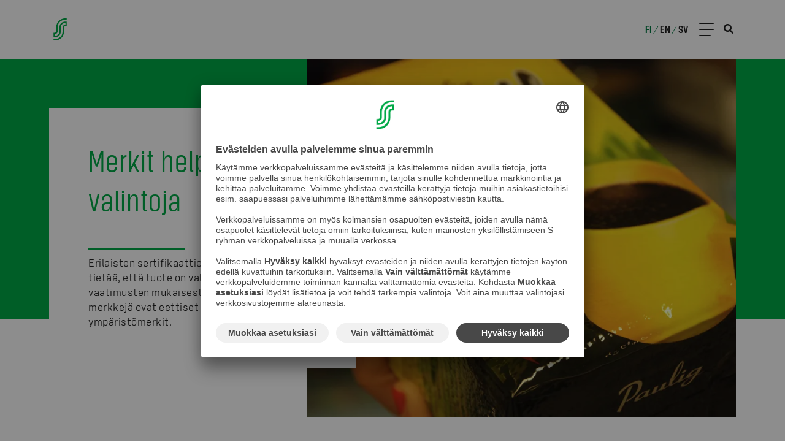

--- FILE ---
content_type: text/html; charset=utf-8
request_url: https://s-ryhma.fi/uutinen/merkit-helpottavat-valintoja/news-572455_384136
body_size: 19929
content:
<!DOCTYPE html><html lang="fi"><head><meta charSet="utf-8"/><link rel="preconnect" href="//images.ctfassets.net" crossorigin="anonymous"/><link rel="preload" as="style" href="/static/semantic/dist/semantic.min.css"/><link rel="preload" as="style" href="/_next/static/css/92fbc35489371a60.css"/><link rel="preload" as="style" href="/_next/static/css/7d37f9a8d856f47c.css"/><link rel="preload" as="style" href="/_next/static/css/f78d854424d1769c.css"/><link rel="preload" as="style" href="/_next/static/css/061402b48c064758.css"/><script id="usercentrics-cmp" src="https://app.usercentrics.eu/browser-ui/latest/loader.js" data-settings-id="Yv591VkI5" async=""></script><link rel="preload" as="script" href="/_next/static/chunks/6807.45800bebd606d1ba.js"/><link rel="preload" as="script" href="/_next/static/chunks/7090.db5d42cf6cb5d4d9.js"/><link rel="preload" as="script" href="/_next/static/chunks/2224.7a86238c04fa40d0.js"/><link rel="preload" as="script" href="/_next/static/chunks/webpack-0becc884dbe2167d.js"/><link rel="preload" as="script" href="/_next/static/chunks/framework-b5f5b57923c5a118.js"/><link rel="preload" as="script" href="/_next/static/chunks/main-4ea2b09422dfac4e.js"/><link rel="preload" as="script" href="/_next/static/chunks/pages/_app-2870ca1d895ae682.js"/><link rel="preload" as="script" href="/_next/static/chunks/412-d39a730304a123e7.js"/><link rel="preload" as="script" href="/_next/static/chunks/6258-58887bb8c9ba82e3.js"/><link rel="preload" as="script" href="/_next/static/chunks/6274-c909080994b0e543.js"/><link rel="preload" as="script" href="/_next/static/chunks/5191-3ee071ae928db5cf.js"/><link rel="preload" as="script" href="/_next/static/chunks/1408-bf7e7a9ac15a368a.js"/><link rel="preload" as="script" href="/_next/static/chunks/2756-4f591e791b6368b8.js"/><link rel="preload" as="script" href="/_next/static/chunks/1195-a706db63760f47b0.js"/><link rel="preload" as="script" href="/_next/static/chunks/pages/NewsPages/NewsPage-14a886d9f4a6dc1f.js"/><link rel="preload" as="script" href="/_next/static/zYSi0RcK8YNhZy8Y-GAzN/_buildManifest.js"/><link rel="preload" as="script" href="/_next/static/zYSi0RcK8YNhZy8Y-GAzN/_ssgManifest.js"/><link rel="preload" href="/_next/static/css/92fbc35489371a60.css" as="style"/><link rel="preload" href="/_next/static/css/7d37f9a8d856f47c.css" as="style"/><link rel="preload" href="/_next/static/css/f78d854424d1769c.css" as="style"/><link rel="preload" href="/_next/static/css/061402b48c064758.css" as="style"/><meta content="width=device-width, initial-scale=1.0" name="viewport"/><meta property="og:title" content="Merkit helpottavat valintoja"/><meta property="og:description" content="Erilaisten sertifikaattien avulla kuluttaja tietää, että tuote on valmistettu tiettyjen vaatimusten mukaisesti. Tunnetuimpia merkkejä ovat eettiset merkit,..."/><meta property="og:type" content="article"/><meta property="twitter:title" content="Merkit helpottavat valintoja"/><meta property="twitter:description" content="Erilaisten sertifikaattien avulla kuluttaja tietää, että tuote on valmistettu tiettyjen vaatimusten mukaisesti. Tunnetuimpia merkkejä ovat eettiset merkit,..."/><meta property="article:published_time" content="2013-04-24T12:36:00.000Z"/><meta name="Description" content="Erilaisten sertifikaattien avulla kuluttaja tietää, että tuote on valmistettu tiettyjen vaatimusten mukaisesti. Tunnetuimpia merkkejä ovat eettiset merkit,..."/><title>Merkit helpottavat valintoja - S-ryhmä</title><meta http-equiv="X-UA-Compatible" content="IE=edge" class="next-head"/><meta name="theme-color" content="#00aa46"/><meta property="og:image" content="https://images.ctfassets.net/0yf82hjfqumz/2yT5P6v0KG3Y37nFid48qf/7bc9001c1ecac3e97e72f958fcdf6348/news-572455_384136-image-bc16fa25-fi_FI.jpg"/><meta property="og:image:width" content="1200"/><meta property="og:image:height" content="630"/><meta property="og:image:alt" content="Kuvateksti"/><meta name="twitter:image" content="https://images.ctfassets.net/0yf82hjfqumz/2yT5P6v0KG3Y37nFid48qf/7bc9001c1ecac3e97e72f958fcdf6348/news-572455_384136-image-bc16fa25-fi_FI.jpg"/><meta name="twitter:image:alt" content="Kuvateksti"/><meta name="twitter:card" content="summary_large_image"/><meta name="next-head-count" content="20"/><link rel="icon" type="image/png" sizes="96x96" href="/static/favicon-96x96.png"/><link rel="icon" type="image/png" sizes="32x32" href="/static/favicon-32x32.png"/><link rel="icon" type="image/png" sizes="16x16" href="/static/favicon-16x16.png"/><link rel="shortcut icon" href="/static/favicon.ico"/><meta name="language" content="fi"/><link href="/static/semantic/dist/semantic.min.css" rel="stylesheet"/><script id="gtm-tag">
(function(w,d,s,l,i){w[l]=w[l]||[];w[l].push({'gtm.start':
new Date().getTime(),event:'gtm.js'});var f=d.getElementsByTagName(s)[0],
j=d.createElement(s),dl=l!='dataLayer'?'&l='+l:'';j.async=true;j.src=
'https://www.googletagmanager.com/gtm.js?id='+i+dl;f.parentNode.insertBefore(j,f);
})(window,document,'script','dataLayer','GTM-PD9ZR68');
  </script><script id="detect-webp">
(function() {
  const canvas = typeof document === 'object' ? document.createElement('canvas') : {};
  canvas.width = canvas.height = 1;
  const hasWebp = canvas.toDataURL ? canvas.toDataURL('image/webp').indexOf('image/webp') === 5 : false;
  window.hasWebp = hasWebp
})();
</script><script id="ie-disclaimer-script">
  (function() {
      if(typeof window !== "undefined" && window.MSInputMethodContext && document.documentMode) {
        window.addEventListener('DOMContentLoaded', function (){
        const disclaimer = document.getElementById("ie-disclaimer");
        if (disclaimer) {
          function handleClick() {
            disclaimer.style.display = "none";
            this.removeEventListener("click", handleClick);
          }
          const btn = disclaimer.querySelector("button");
          btn.addEventListener("click", handleClick);
        }
      });
      }
  })()
</script><noscript id="gtm-no-script-tag"><iframe title="gtm-no-script-tag" src="https://www.googletagmanager.com/ns.html?id=GTM-PD9ZR68" height="0" width="0" style="display:none;visibility:hidden"></iframe></noscript><link rel="stylesheet" href="/_next/static/css/92fbc35489371a60.css" data-n-g=""/><link rel="stylesheet" href="/_next/static/css/7d37f9a8d856f47c.css" data-n-p=""/><link rel="stylesheet" href="/_next/static/css/f78d854424d1769c.css"/><link rel="stylesheet" href="/_next/static/css/061402b48c064758.css"/><noscript data-n-css=""></noscript><script defer="" noModule="" src="/_next/static/chunks/polyfills-c67a75d1b6f99dc8.js"></script><script defer="" src="/_next/static/chunks/6807.45800bebd606d1ba.js"></script><script defer="" src="/_next/static/chunks/7090.db5d42cf6cb5d4d9.js"></script><script defer="" src="/_next/static/chunks/2224.7a86238c04fa40d0.js"></script><script src="/_next/static/chunks/webpack-0becc884dbe2167d.js" defer=""></script><script src="/_next/static/chunks/framework-b5f5b57923c5a118.js" defer=""></script><script src="/_next/static/chunks/main-4ea2b09422dfac4e.js" defer=""></script><script src="/_next/static/chunks/pages/_app-2870ca1d895ae682.js" defer=""></script><script src="/_next/static/chunks/412-d39a730304a123e7.js" defer=""></script><script src="/_next/static/chunks/6258-58887bb8c9ba82e3.js" defer=""></script><script src="/_next/static/chunks/6274-c909080994b0e543.js" defer=""></script><script src="/_next/static/chunks/5191-3ee071ae928db5cf.js" defer=""></script><script src="/_next/static/chunks/1408-bf7e7a9ac15a368a.js" defer=""></script><script src="/_next/static/chunks/2756-4f591e791b6368b8.js" defer=""></script><script src="/_next/static/chunks/1195-a706db63760f47b0.js" defer=""></script><script src="/_next/static/chunks/pages/NewsPages/NewsPage-14a886d9f4a6dc1f.js" defer=""></script><script src="/_next/static/zYSi0RcK8YNhZy8Y-GAzN/_buildManifest.js" defer=""></script><script src="/_next/static/zYSi0RcK8YNhZy8Y-GAzN/_ssgManifest.js" defer=""></script></head><body><div id="__next"><header class="Header_s-ryhm_-header__748A4"><div class="Header_s-ryhm_-header--content__KEvvF content-container"><a aria-label="Etusivulle" class="Header_s-ryhm_-header__title__SoW2S" href="/"><svg xmlns="http://www.w3.org/2000/svg" xml:space="preserve" style="enable-background:new 0 0 800 800" viewBox="0 0 800 800" class="Header_s-ryhm_-header__logo__gI5Fe"><path d="M391.4 197.4C432 156.8 484.4 139 540 139h41.1v-39h-41.3c-66.1 0-128.1 21.8-176 69.8C315.6 218 294 279.6 294 347v101c0 3.7-.3 8.4-.9 11.6-1.4 7.5-4.5 13.7-9.5 18.7-4.5 4.5-10 7.1-14.2 8.6-3.6 1.3-8.2 2.3-13.1 3-10.9 1.6-37.4 2.2-37.4 2.2v121.2h35.9c45.8 0 87.8-13.9 119.3-45.3 31.4-31.4 45.3-71.6 45.3-114.9V347c0-32.7 10.4-63.3 34.4-87.3 24.1-24.1 54.8-34.5 86.9-34.5h5.6v46.6c-11 .7-18.7 1.8-28.6 4.9-10.5 3.3-20.6 8.9-29.3 17.5-14.7 14.6-20.8 33.3-20.8 52.7V453c0 56.7-18.1 108.8-58.9 149.5-40.6 40.6-93 58.4-148.6 58.4H219V700h41.4c66.1 0 128.1-21.8 176-69.8C484.4 582 506 520.4 506 453V352c0-3.7.3-8.4.9-11.6 1.4-7.5 4.5-13.7 9.5-18.7 4.5-4.5 10-7.1 14.2-8.6 3.6-1.3 8.2-2.3 13.1-3 10.9-1.6 37.4-2.2 37.4-2.2V186.7h-35.9c-45.8 0-87.8 13.9-119.3 45.3s-45.3 71.6-45.3 114.9V453c0 32.7-10.4 63.3-34.4 87.3-24.1 24-54.8 34.5-86.9 34.5h-5.6v-47.6c11-.7 19.3-2.1 28.6-4.9 10.6-3.2 20.6-7.9 29.3-16.6 14.7-14.6 20.8-33.3 20.8-52.7V346.9c.2-56.6 18.3-108.7 59-149.5" class="s-logo_svg__st0"></path></svg></a><div class="navigation-desktop" role="menu" aria-label="Päävalikko"><div class="navigation-desktop__dropdown-bg"></div><ul class="navigation-desktop__content-wrapper"><li aria-haspopup="true" role="menuitem" class="navigation-desktop__content"><a class="navigation-desktop__category" href="/tietoa-meista">Tietoa meistä</a><ul class="navigation-desktop__dropdown-list" aria-label="submenu" style="width:auto"><li role="menuitem" class="navigation-desktop__dropdown-list-item"><a class="navigation-desktop__dropdown-text" href="/tietoa-meista/tietoa-s-ryhmasta">S-ryhmä lyhyesti</a></li><li role="menuitem" class="navigation-desktop__dropdown-list-item"><a class="navigation-desktop__dropdown-text" href="/tietoa-meista/osuustoiminta-ja-asiakasomistajuus">Osuustoiminta ja asiakasomistajuus</a></li><li role="menuitem" class="navigation-desktop__dropdown-list-item"><a class="navigation-desktop__dropdown-text" href="/tietoa-meista/osana-suomea">Osana Suomea</a></li><li role="menuitem" class="navigation-desktop__dropdown-list-item"><a class="navigation-desktop__dropdown-text" href="/tietoa-meista/arvot-strategia-ja-visio">Arvot, strategia ja visio</a></li><li role="menuitem" class="navigation-desktop__dropdown-list-item"><a class="navigation-desktop__dropdown-text" href="/tietoa-meista/liiketoiminnot">Liiketoiminnot</a></li><li role="menuitem" class="navigation-desktop__dropdown-list-item"><a class="navigation-desktop__dropdown-text" href="/tietoa-meista/yhteiskunta">Yhteiskuntasuhteet</a></li><li role="menuitem" class="navigation-desktop__dropdown-list-item"><a class="navigation-desktop__dropdown-text" href="/tietoa-meista/historia">Historia</a></li></ul></li><li aria-haspopup="true" role="menuitem" class="navigation-desktop__content"><a class="navigation-desktop__category" href="/uutiset">Uutiset</a><ul class="navigation-desktop__dropdown-list" aria-label="submenu" style="width:auto"><li role="menuitem" class="navigation-desktop__dropdown-list-item"><a class="navigation-desktop__dropdown-text" href="/uutiset">Uutiset ja tiedotteet</a></li><li role="menuitem" class="navigation-desktop__dropdown-list-item"><a class="navigation-desktop__dropdown-text" href="/uutiset/blogit">Blogit</a></li></ul></li><li aria-haspopup="true" role="menuitem" class="navigation-desktop__content"><a class="navigation-desktop__category" href="/tyopaikat">Työpaikat</a><ul class="navigation-desktop__dropdown-list" aria-label="submenu" style="width:auto"><li role="menuitem" class="navigation-desktop__dropdown-list-item"><a class="navigation-desktop__dropdown-text" href="/tyopaikat/avoimet-tyopaikat">Avoimet työpaikat</a></li><li role="menuitem" class="navigation-desktop__dropdown-list-item"><a class="navigation-desktop__dropdown-text" href="/tyopaikat/miksi-s-ryhmaan">Miksi S-ryhmään?</a></li><li role="menuitem" class="navigation-desktop__dropdown-list-item"><a class="navigation-desktop__dropdown-text" href="/tyopaikat/hotellit-ja-ravintolat">Hotellit ja ravintolat</a></li><li role="menuitem" class="navigation-desktop__dropdown-list-item"><a class="navigation-desktop__dropdown-text" href="/tyopaikat/kauppa-ja-erikoisliikkeet">Kauppa ja erikoisliikkeet</a></li><li role="menuitem" class="navigation-desktop__dropdown-list-item"><a class="navigation-desktop__dropdown-text" href="/tyopaikat/liikennemyymalat">Liikennemyymälät</a></li><li role="menuitem" class="navigation-desktop__dropdown-list-item"><a class="navigation-desktop__dropdown-text" href="/tyopaikat/asiantuntijatyo">Asiantuntijat</a></li><li role="menuitem" class="navigation-desktop__dropdown-list-item"><a class="navigation-desktop__dropdown-text" href="/tyopaikat/korkeakouluopiskelijat">Korkeakouluopiskelijat</a><ul class="navigation-desktop__dropdown-list-3rd-level"><li role="menuitem" class="navigation-desktop__dropdown-list-item-3rd-level"><a class="navigation-desktop__dropdown-text-3rd-level" href="/tyopaikat/korkeakouluopiskelijat/s-paallikko">S-Päällikkö</a></li><li role="menuitem" class="navigation-desktop__dropdown-list-item-3rd-level"><a class="navigation-desktop__dropdown-text-3rd-level" href="/tyopaikat/korkeakouluopiskelijat/s-trainee">S-Trainee</a></li></ul></li><li role="menuitem" class="navigation-desktop__dropdown-list-item"><a class="navigation-desktop__dropdown-text" href="/tyopaikat/koululaiset-ja-ammattiin-opiskelevat">Koululaiset ja ammattiin opiskelevat</a></li><li role="menuitem" class="navigation-desktop__dropdown-list-item"><a class="navigation-desktop__dropdown-text" href="/tyopaikat/kesatyo">Kesätyöpaikat</a></li></ul></li><li aria-haspopup="true" role="menuitem" class="navigation-desktop__content"><a class="navigation-desktop__category" href="/vastuullisuus">Vastuullisuus</a><ul class="navigation-desktop__dropdown-list" aria-label="submenu" style="width:auto"><li role="menuitem" class="navigation-desktop__dropdown-list-item"><a class="navigation-desktop__dropdown-text" href="/vastuullisuus/vastuullisuusohjelma">Vastuullisuusohjelma</a></li><li role="menuitem" class="navigation-desktop__dropdown-list-item"><a class="navigation-desktop__dropdown-text" href="/vastuullisuus/ilmasto-ja-luonnonvarat">Ilmasto ja luonnonvarat</a><ul class="navigation-desktop__dropdown-list-3rd-level"><li role="menuitem" class="navigation-desktop__dropdown-list-item-3rd-level"><a class="navigation-desktop__dropdown-text-3rd-level" href="/vastuullisuus/ilmasto-ja-luonnonvarat/vesivastuullisuus">Vesivastuullisuus</a></li><li role="menuitem" class="navigation-desktop__dropdown-list-item-3rd-level"><a class="navigation-desktop__dropdown-text-3rd-level" href="/vastuullisuus/ilmasto-ja-luonnonvarat/ilmastotyo">Ilmastotyö</a></li><li role="menuitem" class="navigation-desktop__dropdown-list-item-3rd-level"><a class="navigation-desktop__dropdown-text-3rd-level" href="/vastuullisuus/ilmasto-ja-luonnonvarat/pakkauslinjaus">Pakkauslinjaus</a></li><li role="menuitem" class="navigation-desktop__dropdown-list-item-3rd-level"><a class="navigation-desktop__dropdown-text-3rd-level" href="/vastuullisuus/ilmasto-ja-luonnonvarat/luonnon-monimuotoisuus">Luonnon monimuotoisuus</a></li><li role="menuitem" class="navigation-desktop__dropdown-list-item-3rd-level"><a class="navigation-desktop__dropdown-text-3rd-level" href="/vastuullisuus/ilmasto-ja-luonnonvarat/kiertotalous">Kiertotalous</a></li></ul></li><li role="menuitem" class="navigation-desktop__dropdown-list-item"><a class="navigation-desktop__dropdown-text" href="/vastuullisuus/kestava-kuluttaminen">Kestävä kuluttaminen</a></li><li role="menuitem" class="navigation-desktop__dropdown-list-item"><a class="navigation-desktop__dropdown-text" href="/vastuullisuus/yhdenvertainen-maailma">Yhdenvertainen maailma</a><ul class="navigation-desktop__dropdown-list-3rd-level"><li role="menuitem" class="navigation-desktop__dropdown-list-item-3rd-level"><a class="navigation-desktop__dropdown-text-3rd-level" href="/vastuullisuus/eettinen-toimintatapa/tekstiilituotteet">Tekstiilien vastuullisuus</a></li><li role="menuitem" class="navigation-desktop__dropdown-list-item-3rd-level"><a class="navigation-desktop__dropdown-text-3rd-level" href="/talous-ja-hallinto/sok-yhtyman-eettiset-periaatteet">Eettiset periaatteet</a></li><li role="menuitem" class="navigation-desktop__dropdown-list-item-3rd-level"><a class="navigation-desktop__dropdown-text-3rd-level" href="/vastuullisuus/yhdenvertainen-maailma/vastuullisuusperiaatteet">Vastuullisuusperiaatteet</a></li><li role="menuitem" class="navigation-desktop__dropdown-list-item-3rd-level"><a class="navigation-desktop__dropdown-text-3rd-level" href="https://report.whistleb.com/fi/sgroup" target="_blank">Ilmoituskanava</a></li></ul></li></ul></li><li aria-haspopup="true" role="menuitem" class="navigation-desktop__content"><a class="navigation-desktop__category" href="/talous-ja-hallinto">Talous ja hallinto</a><ul class="navigation-desktop__dropdown-list" aria-label="submenu" style="width:auto"><li role="menuitem" class="navigation-desktop__dropdown-list-item"><a class="navigation-desktop__dropdown-text" href="/talous-ja-hallinto/keskeiset-luvut">Keskeiset luvut</a></li><li role="menuitem" class="navigation-desktop__dropdown-list-item"><a class="navigation-desktop__dropdown-text" href="/talous-ja-hallinto/hallinto-ja-johtaminen">Hallinto ja johtaminen</a></li><li role="menuitem" class="navigation-desktop__dropdown-list-item"><a class="navigation-desktop__dropdown-text" href="/talous-ja-hallinto/sok-yhtyman-eettiset-periaatteet">Eettiset periaatteet</a></li><li role="menuitem" class="navigation-desktop__dropdown-list-item"><a class="navigation-desktop__dropdown-text" href="/talous-ja-hallinto/raportit">Raportit</a></li></ul></li><li aria-haspopup="true" role="menuitem" class="navigation-desktop__content"><a class="navigation-desktop__category" href="/yrityksille">Yrityksille</a><ul class="navigation-desktop__dropdown-list" aria-label="submenu" style="width:auto"><li role="menuitem" class="navigation-desktop__dropdown-list-item"><a class="navigation-desktop__dropdown-text" href="/yrityksille/tavarantoimittajille">Tavarantoimittajille</a></li><li role="menuitem" class="navigation-desktop__dropdown-list-item"><a class="navigation-desktop__dropdown-text" href="/yrityksille/epsu/etusivu">Palveluntarjoajille</a></li><li role="menuitem" class="navigation-desktop__dropdown-list-item"><a class="navigation-desktop__dropdown-text" href="https://smartmarketing.fi" target="_blank">Mainostajille</a></li><li role="menuitem" class="navigation-desktop__dropdown-list-item"><a class="navigation-desktop__dropdown-text" href="/yrityksille/s-lab">Start-upeille</a></li><li role="menuitem" class="navigation-desktop__dropdown-list-item"><a class="navigation-desktop__dropdown-text" href="/yrityksille/s-ryhman-yrityskumppaniksi">Näin pääset yrityskumppaniksemme</a></li><li role="menuitem" class="navigation-desktop__dropdown-list-item"><a class="navigation-desktop__dropdown-text" href="/yhteystiedot/yritysasiakkaiden-laskutustiedot">Verkkolaskutus</a></li></ul></li><li aria-haspopup="true" role="menuitem" class="navigation-desktop__content"><a class="navigation-desktop__category" href="/mediapalvelu">Medialle</a></li></ul></div><div class="Header_s-ryhm_-header__right-content__rHp_I"><div class="Header_s-ryhm_-header__locale-group__uPg6I"><div><a class="Header_s-ryhm_-header__locale__txSir Header_s-ryhm_-header__locale--active__nPAuu" href="/">fi</a><span class="Header_s-ryhm_-header__locale-slash__gQ5d_">/</span></div><div><a class="Header_s-ryhm_-header__locale__txSir" href="/en">en</a><span class="Header_s-ryhm_-header__locale-slash__gQ5d_">/</span></div><div><a class="Header_s-ryhm_-header__locale__txSir" href="/sv">sv</a></div></div><div role="button" aria-hidden="true" aria-label="Navi" class="HeaderControl_header-control__Mvbdl"><span class="HeaderControl_header-control__line__R5PVF HeaderControl_header-control__line--headerFixed__smXhD"></span><span class="HeaderControl_header-control__line__R5PVF HeaderControl_header-control__line--headerFixed__smXhD"></span><span class="HeaderControl_header-control__line__R5PVF HeaderControl_header-control__line--headerFixed__smXhD"></span></div></div><i aria-hidden="true" class="search icon Header_s-ryhm_-header__icon__YQv_3"></i></div></header><nav class="FullScreenNavigation_full-screen-navigation__D5Upx" aria-label="Päävalikko" aria-hidden="true" role="menu"><div class="content-container FullScreenNavigation_full-screen-navigation__content__As8xz"><div class="accordion ui NavigationMobile_full-screen-navigation-mobile__K6wUX"><div role="list" class="ui list NavigationMobile_full-screen-navigation-mobile__list__IZ3of"><div aria-haspopup="true" role="menuitem" class="title"><div class="header NavigationMobile_full-screen-navigation-mobile__list-header__bhUEx"><a class="NavigationMobile_full-screen-navigation-mobile__list-header-text__DjHcn" href="/tietoa-meista">Tietoa meistä</a><span class="NavigationMobile_full-screen-navigation-mobile__list-icon__6bcL7"></span></div></div><div aria-hidden="true" aria-label="submenu" class="content"><div role="menuitem" class="item"><div class="accordion ui"><div aria-haspopup="true" role="menuitem" class="title"><a class="NavigationMobile_full-screen-navigation-mobile__list-link__FN9fY" href="/tietoa-meista/tietoa-s-ryhmasta">S-ryhmä lyhyesti</a><span class="NavigationMobile_full-screen-navigation-mobile__list-icon__6bcL7 NavigationMobile_full-screen-navigation-mobile__list-icon--hidden__5o_Nv"></span></div></div></div><div role="menuitem" class="item"><div class="accordion ui"><div aria-haspopup="true" role="menuitem" class="title"><a class="NavigationMobile_full-screen-navigation-mobile__list-link__FN9fY" href="/tietoa-meista/osuustoiminta-ja-asiakasomistajuus">Osuustoiminta ja asiakasomistajuus</a><span class="NavigationMobile_full-screen-navigation-mobile__list-icon__6bcL7 NavigationMobile_full-screen-navigation-mobile__list-icon--hidden__5o_Nv"></span></div></div></div><div role="menuitem" class="item"><div class="accordion ui"><div aria-haspopup="true" role="menuitem" class="title"><a class="NavigationMobile_full-screen-navigation-mobile__list-link__FN9fY" href="/tietoa-meista/osana-suomea">Osana Suomea</a><span class="NavigationMobile_full-screen-navigation-mobile__list-icon__6bcL7 NavigationMobile_full-screen-navigation-mobile__list-icon--hidden__5o_Nv"></span></div></div></div><div role="menuitem" class="item"><div class="accordion ui"><div aria-haspopup="true" role="menuitem" class="title"><a class="NavigationMobile_full-screen-navigation-mobile__list-link__FN9fY" href="/tietoa-meista/arvot-strategia-ja-visio">Arvot, strategia ja visio</a><span class="NavigationMobile_full-screen-navigation-mobile__list-icon__6bcL7 NavigationMobile_full-screen-navigation-mobile__list-icon--hidden__5o_Nv"></span></div></div></div><div role="menuitem" class="item"><div class="accordion ui"><div aria-haspopup="true" role="menuitem" class="title"><a class="NavigationMobile_full-screen-navigation-mobile__list-link__FN9fY" href="/tietoa-meista/liiketoiminnot">Liiketoiminnot</a><span class="NavigationMobile_full-screen-navigation-mobile__list-icon__6bcL7 NavigationMobile_full-screen-navigation-mobile__list-icon--hidden__5o_Nv"></span></div></div></div><div role="menuitem" class="item"><div class="accordion ui"><div aria-haspopup="true" role="menuitem" class="title"><a class="NavigationMobile_full-screen-navigation-mobile__list-link__FN9fY" href="/tietoa-meista/yhteiskunta">Yhteiskuntasuhteet</a><span class="NavigationMobile_full-screen-navigation-mobile__list-icon__6bcL7 NavigationMobile_full-screen-navigation-mobile__list-icon--hidden__5o_Nv"></span></div></div></div><div role="menuitem" class="item"><div class="accordion ui"><div aria-haspopup="true" role="menuitem" class="title"><a class="NavigationMobile_full-screen-navigation-mobile__list-link__FN9fY" href="/tietoa-meista/historia">Historia</a><span class="NavigationMobile_full-screen-navigation-mobile__list-icon__6bcL7 NavigationMobile_full-screen-navigation-mobile__list-icon--hidden__5o_Nv"></span></div></div></div></div></div><div role="list" class="ui list NavigationMobile_full-screen-navigation-mobile__list__IZ3of"><div aria-haspopup="true" role="menuitem" class="title"><div class="header NavigationMobile_full-screen-navigation-mobile__list-header__bhUEx"><a class="NavigationMobile_full-screen-navigation-mobile__list-header-text__DjHcn" href="/uutiset">Uutiset</a><span class="NavigationMobile_full-screen-navigation-mobile__list-icon__6bcL7"></span></div></div><div aria-hidden="true" aria-label="submenu" class="content"><div role="menuitem" class="item"><div class="accordion ui"><div aria-haspopup="true" role="menuitem" class="title"><a class="NavigationMobile_full-screen-navigation-mobile__list-link__FN9fY" href="/uutiset">Uutiset ja tiedotteet</a><span class="NavigationMobile_full-screen-navigation-mobile__list-icon__6bcL7 NavigationMobile_full-screen-navigation-mobile__list-icon--hidden__5o_Nv"></span></div></div></div><div role="menuitem" class="item"><div class="accordion ui"><div aria-haspopup="true" role="menuitem" class="title"><a class="NavigationMobile_full-screen-navigation-mobile__list-link__FN9fY" href="/uutiset/blogit">Blogit</a><span class="NavigationMobile_full-screen-navigation-mobile__list-icon__6bcL7 NavigationMobile_full-screen-navigation-mobile__list-icon--hidden__5o_Nv"></span></div></div></div></div></div><div role="list" class="ui list NavigationMobile_full-screen-navigation-mobile__list__IZ3of"><div aria-haspopup="true" role="menuitem" class="title"><div class="header NavigationMobile_full-screen-navigation-mobile__list-header__bhUEx"><a class="NavigationMobile_full-screen-navigation-mobile__list-header-text__DjHcn" href="/tyopaikat">Työpaikat</a><span class="NavigationMobile_full-screen-navigation-mobile__list-icon__6bcL7"></span></div></div><div aria-hidden="true" aria-label="submenu" class="content"><div role="menuitem" class="item"><div class="accordion ui"><div aria-haspopup="true" role="menuitem" class="title"><a class="NavigationMobile_full-screen-navigation-mobile__list-link__FN9fY" href="/tyopaikat/avoimet-tyopaikat">Avoimet työpaikat</a><span class="NavigationMobile_full-screen-navigation-mobile__list-icon__6bcL7 NavigationMobile_full-screen-navigation-mobile__list-icon--hidden__5o_Nv"></span></div></div></div><div role="menuitem" class="item"><div class="accordion ui"><div aria-haspopup="true" role="menuitem" class="title"><a class="NavigationMobile_full-screen-navigation-mobile__list-link__FN9fY" href="/tyopaikat/miksi-s-ryhmaan">Miksi S-ryhmään?</a><span class="NavigationMobile_full-screen-navigation-mobile__list-icon__6bcL7 NavigationMobile_full-screen-navigation-mobile__list-icon--hidden__5o_Nv"></span></div></div></div><div role="menuitem" class="item"><div class="accordion ui"><div aria-haspopup="true" role="menuitem" class="title"><a class="NavigationMobile_full-screen-navigation-mobile__list-link__FN9fY" href="/tyopaikat/hotellit-ja-ravintolat">Hotellit ja ravintolat</a><span class="NavigationMobile_full-screen-navigation-mobile__list-icon__6bcL7 NavigationMobile_full-screen-navigation-mobile__list-icon--hidden__5o_Nv"></span></div></div></div><div role="menuitem" class="item"><div class="accordion ui"><div aria-haspopup="true" role="menuitem" class="title"><a class="NavigationMobile_full-screen-navigation-mobile__list-link__FN9fY" href="/tyopaikat/kauppa-ja-erikoisliikkeet">Kauppa ja erikoisliikkeet</a><span class="NavigationMobile_full-screen-navigation-mobile__list-icon__6bcL7 NavigationMobile_full-screen-navigation-mobile__list-icon--hidden__5o_Nv"></span></div></div></div><div role="menuitem" class="item"><div class="accordion ui"><div aria-haspopup="true" role="menuitem" class="title"><a class="NavigationMobile_full-screen-navigation-mobile__list-link__FN9fY" href="/tyopaikat/liikennemyymalat">Liikennemyymälät</a><span class="NavigationMobile_full-screen-navigation-mobile__list-icon__6bcL7 NavigationMobile_full-screen-navigation-mobile__list-icon--hidden__5o_Nv"></span></div></div></div><div role="menuitem" class="item"><div class="accordion ui"><div aria-haspopup="true" role="menuitem" class="title"><a class="NavigationMobile_full-screen-navigation-mobile__list-link__FN9fY" href="/tyopaikat/asiantuntijatyo">Asiantuntijat</a><span class="NavigationMobile_full-screen-navigation-mobile__list-icon__6bcL7 NavigationMobile_full-screen-navigation-mobile__list-icon--hidden__5o_Nv"></span></div></div></div><div role="menuitem" class="item"><div class="accordion ui"><div aria-haspopup="true" role="menuitem" class="title"><a class="NavigationMobile_full-screen-navigation-mobile__list-link__FN9fY" href="/tyopaikat/korkeakouluopiskelijat">Korkeakouluopiskelijat</a><span class="NavigationMobile_full-screen-navigation-mobile__list-icon__6bcL7"></span></div><div aria-hidden="true" aria-label="submenu" class="content NavigationMobile_full-screen-navigation-mobile__list--3rd-level__Mbd_l"><div role="menuitem" class="item NavigationMobile_full-screen-navigation-mobile__list--3rd-level-item__ZKkN0"><a class="NavigationMobile_full-screen-navigation-mobile__list-link__FN9fY" href="/tyopaikat/korkeakouluopiskelijat/s-paallikko">S-Päällikkö</a></div><div role="menuitem" class="item NavigationMobile_full-screen-navigation-mobile__list--3rd-level-item__ZKkN0"><a class="NavigationMobile_full-screen-navigation-mobile__list-link__FN9fY" href="/tyopaikat/korkeakouluopiskelijat/s-trainee">S-Trainee</a></div></div></div></div><div role="menuitem" class="item"><div class="accordion ui"><div aria-haspopup="true" role="menuitem" class="title"><a class="NavigationMobile_full-screen-navigation-mobile__list-link__FN9fY" href="/tyopaikat/koululaiset-ja-ammattiin-opiskelevat">Koululaiset ja ammattiin opiskelevat</a><span class="NavigationMobile_full-screen-navigation-mobile__list-icon__6bcL7 NavigationMobile_full-screen-navigation-mobile__list-icon--hidden__5o_Nv"></span></div></div></div><div role="menuitem" class="item"><div class="accordion ui"><div aria-haspopup="true" role="menuitem" class="title"><a class="NavigationMobile_full-screen-navigation-mobile__list-link__FN9fY" href="/tyopaikat/kesatyo">Kesätyöpaikat</a><span class="NavigationMobile_full-screen-navigation-mobile__list-icon__6bcL7 NavigationMobile_full-screen-navigation-mobile__list-icon--hidden__5o_Nv"></span></div></div></div></div></div><div role="list" class="ui list NavigationMobile_full-screen-navigation-mobile__list__IZ3of"><div aria-haspopup="true" role="menuitem" class="title"><div class="header NavigationMobile_full-screen-navigation-mobile__list-header__bhUEx"><a class="NavigationMobile_full-screen-navigation-mobile__list-header-text__DjHcn" href="/vastuullisuus">Vastuullisuus</a><span class="NavigationMobile_full-screen-navigation-mobile__list-icon__6bcL7"></span></div></div><div aria-hidden="true" aria-label="submenu" class="content"><div role="menuitem" class="item"><div class="accordion ui"><div aria-haspopup="true" role="menuitem" class="title"><a class="NavigationMobile_full-screen-navigation-mobile__list-link__FN9fY" href="/vastuullisuus/vastuullisuusohjelma">Vastuullisuusohjelma</a><span class="NavigationMobile_full-screen-navigation-mobile__list-icon__6bcL7 NavigationMobile_full-screen-navigation-mobile__list-icon--hidden__5o_Nv"></span></div></div></div><div role="menuitem" class="item"><div class="accordion ui"><div aria-haspopup="true" role="menuitem" class="title"><a class="NavigationMobile_full-screen-navigation-mobile__list-link__FN9fY" href="/vastuullisuus/ilmasto-ja-luonnonvarat">Ilmasto ja luonnonvarat</a><span class="NavigationMobile_full-screen-navigation-mobile__list-icon__6bcL7"></span></div><div aria-hidden="true" aria-label="submenu" class="content NavigationMobile_full-screen-navigation-mobile__list--3rd-level__Mbd_l"><div role="menuitem" class="item NavigationMobile_full-screen-navigation-mobile__list--3rd-level-item__ZKkN0"><a class="NavigationMobile_full-screen-navigation-mobile__list-link__FN9fY" href="/vastuullisuus/ilmasto-ja-luonnonvarat/vesivastuullisuus">Vesivastuullisuus</a></div><div role="menuitem" class="item NavigationMobile_full-screen-navigation-mobile__list--3rd-level-item__ZKkN0"><a class="NavigationMobile_full-screen-navigation-mobile__list-link__FN9fY" href="/vastuullisuus/ilmasto-ja-luonnonvarat/ilmastotyo">Ilmastotyö</a></div><div role="menuitem" class="item NavigationMobile_full-screen-navigation-mobile__list--3rd-level-item__ZKkN0"><a class="NavigationMobile_full-screen-navigation-mobile__list-link__FN9fY" href="/vastuullisuus/ilmasto-ja-luonnonvarat/pakkauslinjaus">Pakkauslinjaus</a></div><div role="menuitem" class="item NavigationMobile_full-screen-navigation-mobile__list--3rd-level-item__ZKkN0"><a class="NavigationMobile_full-screen-navigation-mobile__list-link__FN9fY" href="/vastuullisuus/ilmasto-ja-luonnonvarat/luonnon-monimuotoisuus">Luonnon monimuotoisuus</a></div><div role="menuitem" class="item NavigationMobile_full-screen-navigation-mobile__list--3rd-level-item__ZKkN0"><a class="NavigationMobile_full-screen-navigation-mobile__list-link__FN9fY" href="/vastuullisuus/ilmasto-ja-luonnonvarat/kiertotalous">Kiertotalous</a></div></div></div></div><div role="menuitem" class="item"><div class="accordion ui"><div aria-haspopup="true" role="menuitem" class="title"><a class="NavigationMobile_full-screen-navigation-mobile__list-link__FN9fY" href="/vastuullisuus/kestava-kuluttaminen">Kestävä kuluttaminen</a><span class="NavigationMobile_full-screen-navigation-mobile__list-icon__6bcL7 NavigationMobile_full-screen-navigation-mobile__list-icon--hidden__5o_Nv"></span></div></div></div><div role="menuitem" class="item"><div class="accordion ui"><div aria-haspopup="true" role="menuitem" class="title"><a class="NavigationMobile_full-screen-navigation-mobile__list-link__FN9fY" href="/vastuullisuus/yhdenvertainen-maailma">Yhdenvertainen maailma</a><span class="NavigationMobile_full-screen-navigation-mobile__list-icon__6bcL7"></span></div><div aria-hidden="true" aria-label="submenu" class="content NavigationMobile_full-screen-navigation-mobile__list--3rd-level__Mbd_l"><div role="menuitem" class="item NavigationMobile_full-screen-navigation-mobile__list--3rd-level-item__ZKkN0"><a class="NavigationMobile_full-screen-navigation-mobile__list-link__FN9fY" href="/vastuullisuus/eettinen-toimintatapa/tekstiilituotteet">Tekstiilien vastuullisuus</a></div><div role="menuitem" class="item NavigationMobile_full-screen-navigation-mobile__list--3rd-level-item__ZKkN0"><a class="NavigationMobile_full-screen-navigation-mobile__list-link__FN9fY" href="/talous-ja-hallinto/sok-yhtyman-eettiset-periaatteet">Eettiset periaatteet</a></div><div role="menuitem" class="item NavigationMobile_full-screen-navigation-mobile__list--3rd-level-item__ZKkN0"><a class="NavigationMobile_full-screen-navigation-mobile__list-link__FN9fY" href="/vastuullisuus/yhdenvertainen-maailma/vastuullisuusperiaatteet">Vastuullisuusperiaatteet</a></div><div role="menuitem" class="item NavigationMobile_full-screen-navigation-mobile__list--3rd-level-item__ZKkN0"><a class="NavigationMobile_full-screen-navigation-mobile__list-link__FN9fY" href="https://report.whistleb.com/fi/sgroup" target="_blank">Ilmoituskanava</a></div></div></div></div></div></div><div role="list" class="ui list NavigationMobile_full-screen-navigation-mobile__list__IZ3of"><div aria-haspopup="true" role="menuitem" class="title"><div class="header NavigationMobile_full-screen-navigation-mobile__list-header__bhUEx"><a class="NavigationMobile_full-screen-navigation-mobile__list-header-text__DjHcn" href="/talous-ja-hallinto">Talous ja hallinto</a><span class="NavigationMobile_full-screen-navigation-mobile__list-icon__6bcL7"></span></div></div><div aria-hidden="true" aria-label="submenu" class="content"><div role="menuitem" class="item"><div class="accordion ui"><div aria-haspopup="true" role="menuitem" class="title"><a class="NavigationMobile_full-screen-navigation-mobile__list-link__FN9fY" href="/talous-ja-hallinto/keskeiset-luvut">Keskeiset luvut</a><span class="NavigationMobile_full-screen-navigation-mobile__list-icon__6bcL7 NavigationMobile_full-screen-navigation-mobile__list-icon--hidden__5o_Nv"></span></div></div></div><div role="menuitem" class="item"><div class="accordion ui"><div aria-haspopup="true" role="menuitem" class="title"><a class="NavigationMobile_full-screen-navigation-mobile__list-link__FN9fY" href="/talous-ja-hallinto/hallinto-ja-johtaminen">Hallinto ja johtaminen</a><span class="NavigationMobile_full-screen-navigation-mobile__list-icon__6bcL7 NavigationMobile_full-screen-navigation-mobile__list-icon--hidden__5o_Nv"></span></div></div></div><div role="menuitem" class="item"><div class="accordion ui"><div aria-haspopup="true" role="menuitem" class="title"><a class="NavigationMobile_full-screen-navigation-mobile__list-link__FN9fY" href="/talous-ja-hallinto/sok-yhtyman-eettiset-periaatteet">Eettiset periaatteet</a><span class="NavigationMobile_full-screen-navigation-mobile__list-icon__6bcL7 NavigationMobile_full-screen-navigation-mobile__list-icon--hidden__5o_Nv"></span></div></div></div><div role="menuitem" class="item"><div class="accordion ui"><div aria-haspopup="true" role="menuitem" class="title"><a class="NavigationMobile_full-screen-navigation-mobile__list-link__FN9fY" href="/talous-ja-hallinto/raportit">Raportit</a><span class="NavigationMobile_full-screen-navigation-mobile__list-icon__6bcL7 NavigationMobile_full-screen-navigation-mobile__list-icon--hidden__5o_Nv"></span></div></div></div></div></div><div role="list" class="ui list NavigationMobile_full-screen-navigation-mobile__list__IZ3of"><div aria-haspopup="true" role="menuitem" class="title"><div class="header NavigationMobile_full-screen-navigation-mobile__list-header__bhUEx"><a class="NavigationMobile_full-screen-navigation-mobile__list-header-text__DjHcn" href="/yrityksille">Yrityksille</a><span class="NavigationMobile_full-screen-navigation-mobile__list-icon__6bcL7"></span></div></div><div aria-hidden="true" aria-label="submenu" class="content"><div role="menuitem" class="item"><div class="accordion ui"><div aria-haspopup="true" role="menuitem" class="title"><a class="NavigationMobile_full-screen-navigation-mobile__list-link__FN9fY" href="/yrityksille/tavarantoimittajille">Tavarantoimittajille</a><span class="NavigationMobile_full-screen-navigation-mobile__list-icon__6bcL7 NavigationMobile_full-screen-navigation-mobile__list-icon--hidden__5o_Nv"></span></div></div></div><div role="menuitem" class="item"><div class="accordion ui"><div aria-haspopup="true" role="menuitem" class="title"><a class="NavigationMobile_full-screen-navigation-mobile__list-link__FN9fY" href="/yrityksille/epsu/etusivu">Palveluntarjoajille</a><span class="NavigationMobile_full-screen-navigation-mobile__list-icon__6bcL7 NavigationMobile_full-screen-navigation-mobile__list-icon--hidden__5o_Nv"></span></div></div></div><div role="menuitem" class="item"><div class="accordion ui"><div aria-haspopup="true" role="menuitem" class="title"><a class="NavigationMobile_full-screen-navigation-mobile__list-link__FN9fY" href="https://smartmarketing.fi" target="_blank">Mainostajille</a><span class="NavigationMobile_full-screen-navigation-mobile__list-icon__6bcL7 NavigationMobile_full-screen-navigation-mobile__list-icon--hidden__5o_Nv"></span></div></div></div><div role="menuitem" class="item"><div class="accordion ui"><div aria-haspopup="true" role="menuitem" class="title"><a class="NavigationMobile_full-screen-navigation-mobile__list-link__FN9fY" href="/yrityksille/s-lab">Start-upeille</a><span class="NavigationMobile_full-screen-navigation-mobile__list-icon__6bcL7 NavigationMobile_full-screen-navigation-mobile__list-icon--hidden__5o_Nv"></span></div></div></div><div role="menuitem" class="item"><div class="accordion ui"><div aria-haspopup="true" role="menuitem" class="title"><a class="NavigationMobile_full-screen-navigation-mobile__list-link__FN9fY" href="/yrityksille/s-ryhman-yrityskumppaniksi">Näin pääset yrityskumppaniksemme</a><span class="NavigationMobile_full-screen-navigation-mobile__list-icon__6bcL7 NavigationMobile_full-screen-navigation-mobile__list-icon--hidden__5o_Nv"></span></div></div></div><div role="menuitem" class="item"><div class="accordion ui"><div aria-haspopup="true" role="menuitem" class="title"><a class="NavigationMobile_full-screen-navigation-mobile__list-link__FN9fY" href="/yhteystiedot/yritysasiakkaiden-laskutustiedot">Verkkolaskutus</a><span class="NavigationMobile_full-screen-navigation-mobile__list-icon__6bcL7 NavigationMobile_full-screen-navigation-mobile__list-icon--hidden__5o_Nv"></span></div></div></div></div></div><div role="list" class="ui list NavigationMobile_full-screen-navigation-mobile__list__IZ3of"><div aria-haspopup="true" role="menuitem" class="title"><div class="header NavigationMobile_full-screen-navigation-mobile__list-header__bhUEx"><a class="NavigationMobile_full-screen-navigation-mobile__list-header-text__DjHcn" href="/mediapalvelu">Medialle</a><span class="NavigationMobile_full-screen-navigation-mobile__list-icon__6bcL7 NavigationMobile_full-screen-navigation-mobile__list-icon--hidden__5o_Nv"></span></div></div></div></div></div></nav><main class="Page_page__f4UdU"><div class="ArticleHero_article-hero__Qv32r bg-main-green"><div class="content-container ArticleHero_article-hero__container__6Aeqs"><div class="BackgroundOverlay_background-overlay__J50H2"><div class="BackgroundOverlay_background-overlay__item__LK3lh"><div class="ArticleHero_article-hero__content__JJVOo"><picture class="ui image"><source media="all" srcSet="https://images.ctfassets.net/0yf82hjfqumz/2yT5P6v0KG3Y37nFid48qf/7bc9001c1ecac3e97e72f958fcdf6348/news-572455_384136-image-bc16fa25-fi_FI.jpg?q=1&amp;fm=webp 160w,https://images.ctfassets.net/0yf82hjfqumz/2yT5P6v0KG3Y37nFid48qf/7bc9001c1ecac3e97e72f958fcdf6348/news-572455_384136-image-bc16fa25-fi_FI.jpg?q=1&amp;fm=webp 320w,https://images.ctfassets.net/0yf82hjfqumz/2yT5P6v0KG3Y37nFid48qf/7bc9001c1ecac3e97e72f958fcdf6348/news-572455_384136-image-bc16fa25-fi_FI.jpg?q=1&amp;fm=webp 480w,https://images.ctfassets.net/0yf82hjfqumz/2yT5P6v0KG3Y37nFid48qf/7bc9001c1ecac3e97e72f958fcdf6348/news-572455_384136-image-bc16fa25-fi_FI.jpg?q=1&amp;fm=webp 800w,https://images.ctfassets.net/0yf82hjfqumz/2yT5P6v0KG3Y37nFid48qf/7bc9001c1ecac3e97e72f958fcdf6348/news-572455_384136-image-bc16fa25-fi_FI.jpg?q=1&amp;fm=webp 1200w,https://images.ctfassets.net/0yf82hjfqumz/2yT5P6v0KG3Y37nFid48qf/7bc9001c1ecac3e97e72f958fcdf6348/news-572455_384136-image-bc16fa25-fi_FI.jpg?q=1&amp;fm=webp 1600w" type="image/webp"/><img srcSet="https://images.ctfassets.net/0yf82hjfqumz/2yT5P6v0KG3Y37nFid48qf/7bc9001c1ecac3e97e72f958fcdf6348/news-572455_384136-image-bc16fa25-fi_FI.jpg?q=1 160w,https://images.ctfassets.net/0yf82hjfqumz/2yT5P6v0KG3Y37nFid48qf/7bc9001c1ecac3e97e72f958fcdf6348/news-572455_384136-image-bc16fa25-fi_FI.jpg?q=1 320w,https://images.ctfassets.net/0yf82hjfqumz/2yT5P6v0KG3Y37nFid48qf/7bc9001c1ecac3e97e72f958fcdf6348/news-572455_384136-image-bc16fa25-fi_FI.jpg?q=1 480w,https://images.ctfassets.net/0yf82hjfqumz/2yT5P6v0KG3Y37nFid48qf/7bc9001c1ecac3e97e72f958fcdf6348/news-572455_384136-image-bc16fa25-fi_FI.jpg?q=1 800w,https://images.ctfassets.net/0yf82hjfqumz/2yT5P6v0KG3Y37nFid48qf/7bc9001c1ecac3e97e72f958fcdf6348/news-572455_384136-image-bc16fa25-fi_FI.jpg?q=1 1200w,https://images.ctfassets.net/0yf82hjfqumz/2yT5P6v0KG3Y37nFid48qf/7bc9001c1ecac3e97e72f958fcdf6348/news-572455_384136-image-bc16fa25-fi_FI.jpg?q=1 1600w" src="https://images.ctfassets.net/0yf82hjfqumz/2yT5P6v0KG3Y37nFid48qf/7bc9001c1ecac3e97e72f958fcdf6348/news-572455_384136-image-bc16fa25-fi_FI.jpg?q=1" alt="Kuvateksti" style="height:100%;width:100%;object-fit:cover"/></picture><article class="ui card ArticleHero_article-hero__card__6XbQe ie-11-width"><div class="content"><h3 class="header">Merkit helpottavat valintoja</h3><div class="meta title-body-separator"></div><div class="ie-11-width"><p class="body-text">Erilaisten sertifikaattien avulla kuluttaja tietää, että tuote on valmistettu tiettyjen vaatimusten mukaisesti. Tunnetuimpia merkkejä ovat eettiset merkit, luomumerkit ja ympäristömerkit.</p></div></div></article></div></div></div></div></div><div class="content-container NewsPage_news-page__content__JcgGP"><article class="NewsLongText_news-long-text__tkt_S"><div class="ui two column grid"><div class="row"><div class="four wide computer sixteen wide tablet column"><div class="NewsLongText_news-long-text-separator__XnPP5"></div><p>24.4.2013</p></div><div class="one wide column"></div><div class="ten wide computer sixteen wide tablet column"><div class="contentful-markdown"><p class="body-text">Erilaisia ympäristö- ja vastuullisuusmerkkejä on satoja. Osa niistä on kansainvälisesti päteviä, osa alueellisesti ja osa liittyy tiettyyn tuoteryhmään, esimerkiksi kaloihin.</p><p class="body-text">Yhteistä sertifikaateille on, että merkkien takana on riippumaton taho, joka varmistaa, että tuotteet on tuotettu merkin vaatimusten mukaisesti.</p><p class="body-text">Kriteerien noudattamista valvotaan muun muassa tarkastuskäynneillä tuotantolaitoksiin tai tiloille myös merkin hyväksymisen jälkeen.</p><p class="body-text">– Parhaat sertifikaatit ovat sellaisia, jotka huomioivat useita asioita kuten työntekijän oikeuksia ja ympäristöystävällisyyttä. Silloin niiden kehittämisessä on ollut mukana useita tahoja kuten kansalais- ja ympäristöjärjestöjä sekä tuottajia, kehityspäällikkö <b>Sanni Pekkala</b> SOK:sta kertoo.</p><h2>Vastuullisia kalatuotteita lisää</h2><p class="body-text">Sertifiointimerkeillä varustettuja tuotteita tulee S-ryhmän valikoimaan jatkuvasti lisää kysynnän ja asiakkaiden toiveiden perusteella.</p><p class="body-text">Esimerkiksi MSC-sertifioitujen kalatuotteiden määrä on kasvanut viimeisen vuoden aikana. Sertifikaatti on vastuulliseen kalastukseen kehitetty riippumaton merkki. Sen saavat vain tuotteet, joiden kalat ovat kalastuksen kestävästä kalakannasta ja jonka kalastusmenetelmät eivät uhkaa kalakantaa.</p><p class="body-text">Vuonna 2011 MSC-merkittyjä tuotteita oli S-ryhmän ruokakauppojen valikoimissa 25 kappaletta ja viime vuonna vastaava luku oli 43.</p><h2>Kriteerejä, seurantaa, valvontaa</h2><p class="body-text">Sertifikaatteja hakevat valmistajat ja tuottajat. Hakemuksen jälkeen merkin myöntävä taho tutkii, täyttääkö tuote merkille asetetut vaatimukset. Tuottaja saa yleensä myös mahdollisuuden parantaa toimintaansa, jos kaikki kriteerit eivät täyty.</p><p class="body-text">Sanni Pekkala huomauttaa, että sertifikaatit eivät ole leimoja, joita saa heppoisin keinoin. Merkin hyväksymisen myötä tuottaja sitoutuu huolehtimaan kriteereiden täyttymisestä jatkossakin. Niiden noudattamista seurataan ja valvotaan.</p><p class="body-text">– Sertifikaatit ovat vapaaehtoisia ja niiden avulla kuluttaja voi helpommin tehdä esimerkiksi eettisiä valintoja, Pekkala painottaa.</p></div><div><br/><p style="font-style:italic;font-size:0.9rem">Kuvat<!-- -->: <!-- -->S-Ryhmä</p></div><div class="SocialMediaShareButtons_social-media-share-buttons__A4BF2 page-section-padding-top-medium"><button aria-label="facebook" class="react-share__ShareButton SocialMediaShareButtons_social-media-share-buttons__item__yC_WM" style="background-color:transparent;border:none;padding:0;font:inherit;color:inherit;cursor:pointer"><svg xmlns="http://www.w3.org/2000/svg" id="Facebook_icon_svg__Layer_1" data-name="Layer 1" viewBox="0 0 48 48"><defs><clipPath id="Facebook_icon_svg__clippath"><path d="M3.43 3.43h41.14v41.14H3.43z" class="Facebook_icon_svg__cls-2"></path></clipPath><clipPath id="Facebook_icon_svg__clippath-1"><path d="M3.43 3.43h41.14v41.14H3.43z" class="Facebook_icon_svg__cls-2"></path></clipPath><style>.Facebook_icon_svg__cls-2{fill:none;stroke-width:0}</style></defs><g style="clip-path:url(#Facebook_icon_svg__clippath)"><g style="clip-path:url(#Facebook_icon_svg__clippath-1)"><path d="M38.69 24c0-8.12-6.58-14.69-14.69-14.69S9.31 15.89 9.31 24c0 6.89 4.74 12.67 11.14 14.26v-9.77h-3.03V24h3.03v-1.93c0-5 2.26-7.32 7.17-7.32.93 0 2.54.18 3.19.37v4.07c-.35-.04-.95-.05-1.7-.05-2.41 0-3.34.91-3.34 3.29v1.59h4.8l-.82 4.49h-3.98v10.1c7.28-.88 12.91-7.07 12.91-14.59" style="fill:#fff;pointer-events:all;stroke-width:0"></path></g></g></svg></button><button aria-label="twitter" class="react-share__ShareButton SocialMediaShareButtons_social-media-share-buttons__item__yC_WM" style="background-color:transparent;border:none;padding:0;font:inherit;color:inherit;cursor:pointer"><svg xmlns="http://www.w3.org/2000/svg" id="X_icon_svg__Layer_1" data-name="Layer 1" viewBox="0 0 48 48"><defs><style>.X_icon_svg__cls-1{fill:none;stroke:#fff;stroke-miterlimit:10}</style></defs><path d="m26.35 22.07 9.2-10.7h-2.18l-7.99 9.29L19 11.37h-7.36l9.65 14.05-9.65 11.22h2.18l8.44-9.81L29 36.64h7.36L26.35 22.07Zm-2.99 3.47-.98-1.4-7.78-11.13h3.35l6.28 8.98.98 1.4 8.16 11.68h-3.35l-6.66-9.53Z" style="fill:#fff;stroke-width:0"></path></svg></button><button aria-label="whatsapp" class="react-share__ShareButton SocialMediaShareButtons_social-media-share-buttons__item__yC_WM" style="background-color:transparent;border:none;padding:0;font:inherit;color:inherit;cursor:pointer"><svg xmlns="http://www.w3.org/2000/svg" id="Whatsapp_icon_svg__Layer_2" data-name="Layer 2" viewBox="0 0 48 48"><defs><style>.Whatsapp_icon_svg__cls-1{fill:none;stroke:#fff;stroke-miterlimit:10}</style></defs><path d="M33.01 14.94a12.58 12.58 0 0 0-8.95-3.71c-6.98 0-12.65 5.68-12.66 12.65 0 2.23.58 4.41 1.69 6.33l-1.8 6.56L18 35.01c1.85 1.01 3.93 1.54 6.05 1.54 6.97 0 12.65-5.68 12.66-12.66 0-3.38-1.31-6.56-3.7-8.95Zm-8.95 19.47c-1.89 0-3.74-.51-5.35-1.47l-.38-.23-3.98 1.04 1.06-3.88-.25-.4a10.517 10.517 0 0 1-1.61-5.6c0-5.8 4.72-10.52 10.52-10.52 2.81 0 5.45 1.1 7.44 3.09 1.99 1.99 3.08 4.63 3.08 7.44 0 5.8-4.72 10.52-10.52 10.52Zm5.77-7.88c-.32-.16-1.87-.92-2.16-1.03-.29-.11-.5-.16-.71.16-.21.32-.82 1.03-1 1.24-.18.21-.37.24-.69.08-.32-.16-1.34-.49-2.54-1.57-.94-.84-1.57-1.87-1.76-2.19-.18-.32-.02-.49.14-.65.14-.14.32-.37.47-.55.16-.18.21-.32.32-.53.11-.21.05-.4-.03-.55-.08-.16-.71-1.71-.98-2.35-.26-.62-.52-.53-.71-.54-.18 0-.4-.01-.61-.01s-.55.08-.84.4c-.29.32-1.11 1.08-1.11 2.64s1.13 3.06 1.29 3.27c.16.21 2.23 3.4 5.4 4.78.75.33 1.34.52 1.8.67.76.24 1.45.21 1.99.13.61-.09 1.87-.77 2.13-1.5.26-.74.26-1.37.18-1.5s-.29-.21-.61-.37Z" style="fill:#fff;fill-rule:evenodd;stroke-width:0"></path></svg></button><button aria-label="linkedin" class="react-share__ShareButton SocialMediaShareButtons_social-media-share-buttons__item__yC_WM" style="background-color:transparent;border:none;padding:0;font:inherit;color:inherit;cursor:pointer"><svg xmlns="http://www.w3.org/2000/svg" id="Linkedin_icon_svg__Layer_2" data-name="Layer 2" viewBox="0 0 48 48"><defs><clipPath id="Linkedin_icon_svg__clippath"><path d="M11.52 11.52h24.95v24.95H11.52z" style="stroke-width:0;fill:none"></path></clipPath><style>.Linkedin_icon_svg__cls-3{fill:none;pointer-events:all;stroke:#fff;stroke-miterlimit:10}</style></defs><g style="clip-path:url(#Linkedin_icon_svg__clippath)"><path d="M34.44 11.76H13.56c-1 0-1.81.81-1.81 1.81v20.87c0 1 .81 1.81 1.81 1.81h20.87c1 0 1.81-.81 1.81-1.81V13.56c0-1-.81-1.81-1.81-1.81ZM19.06 32.62h-3.68v-11.7h3.68v11.7ZM17.22 19.3c-1.17 0-2.12-.89-2.12-2.11s.95-2.11 2.12-2.11 2.12.89 2.12 2.11-.95 2.11-2.12 2.11Zm15.41 13.32h-3.68v-6.39c0-1.88-.8-2.47-1.83-2.47-1.09 0-2.16.82-2.16 2.51v6.34h-3.68v-11.7h3.54v1.62h.05c.36-.72 1.6-1.95 3.5-1.95 2.05 0 4.27 1.22 4.27 4.79v7.23Z" style="fill:#fff;stroke-width:0;pointer-events:all"></path></g></svg></button><button aria-label="email" class="react-share__ShareButton SocialMediaShareButtons_social-media-share-buttons__item__yC_WM" style="background-color:transparent;border:none;padding:0;font:inherit;color:inherit;cursor:pointer"><svg xmlns="http://www.w3.org/2000/svg" id="Newsletter_icon_svg__Layer_2" data-name="Layer 2" viewBox="0 0 48 48"><defs><style>.Newsletter_icon_svg__cls-1{fill:none;stroke:#fff;stroke-miterlimit:10}</style></defs><path d="M36.18 13.93H11.83c-.84 0-1.52.68-1.52 1.52v17.1c0 .84.68 1.52 1.52 1.52h24.35c.84 0 1.52-.68 1.52-1.52v-17.1c0-.84-.68-1.52-1.52-1.52Zm-4.24 3.04L24 23.39l-7.97-6.42h15.91ZM13.35 31.03V18.7l9.7 7.82c.28.23.62.34.96.34s.68-.11.96-.34l9.7-7.85v12.36H13.34Z" style="fill:#fff;stroke-width:0"></path></svg></button></div><a href="https://www.sttinfo.fi/uutishuone/sok-suomen-osuuskauppojen-keskuskunta?publisherId=68574024&amp;subscribe" target="_blank" rel="noreferrer"><button class="NewsLongText_news-long-text-stt-info-button__Bdf4_">Tilaa S-ryhmän tiedotteet</button></a></div></div></div></article></div><script type="application/ld+json">{"@context":"https://schema.org/","@type":"Article","description":"Erilaisten sertifikaattien avulla kuluttaja tietää, että tuote on valmistettu tiettyjen vaatimusten mukaisesti. Tunnetuimpia merkkejä ovat eettiset merkit, luomumerkit ja ympäristömerkit.","datePublished":"2013-04-24T12:36:00.000Z","headline":"Merkit helpottavat valintoja","image":"https:https://images.ctfassets.net/0yf82hjfqumz/2yT5P6v0KG3Y37nFid48qf/7bc9001c1ecac3e97e72f958fcdf6348/news-572455_384136-image-bc16fa25-fi_FI.jpg","publisher":{"@type":"Organization","name":"SOK","logo":{"type":"ImageObject","height":39,"width":124,"url":"https://s-ryhma.fi/static/s-logo-green.png"}},"author":{"@type":"Person","name":""}}</script><script type="application/json" id="content-source">{"type":"News","sys":{"id":"news-572455_384136"},"categories":{"items":[]},"name":"Merkit helpottavat valintoja","_createdAt":"2013-04-24T12:36:00.000Z","lead":"Erilaisten sertifikaattien avulla kuluttaja tietää, että tuote on valmistettu tiettyjen vaatimusten mukaisesti. Tunnetuimpia merkkejä ovat eettiset merkit, luomumerkit ja ympäristömerkit.","summary":null,"publisher":{"id":"sryhma"},"body":{"json":{"data":{},"content":[{"data":{},"content":[{"data":{},"marks":[],"value":"Erilaisia ympäristö- ja vastuullisuusmerkkejä on satoja. Osa niistä on kansainvälisesti päteviä, osa alueellisesti ja osa liittyy tiettyyn tuoteryhmään, esimerkiksi kaloihin.","nodeType":"text"}],"nodeType":"paragraph"},{"data":{},"content":[{"data":{},"marks":[],"value":"Yhteistä sertifikaateille on, että merkkien takana on riippumaton taho, joka varmistaa, että tuotteet on tuotettu merkin vaatimusten mukaisesti.","nodeType":"text"}],"nodeType":"paragraph"},{"data":{},"content":[{"data":{},"marks":[],"value":"Kriteerien noudattamista valvotaan muun muassa tarkastuskäynneillä tuotantolaitoksiin tai tiloille myös merkin hyväksymisen jälkeen.","nodeType":"text"}],"nodeType":"paragraph"},{"data":{},"content":[{"data":{},"marks":[],"value":"– Parhaat sertifikaatit ovat sellaisia, jotka huomioivat useita asioita kuten työntekijän oikeuksia ja ympäristöystävällisyyttä. Silloin niiden kehittämisessä on ollut mukana useita tahoja kuten kansalais- ja ympäristöjärjestöjä sekä tuottajia, kehityspäällikkö ","nodeType":"text"},{"data":{},"marks":[{"type":"bold"}],"value":"Sanni Pekkala","nodeType":"text"},{"data":{},"marks":[],"value":" SOK:sta kertoo.","nodeType":"text"}],"nodeType":"paragraph"},{"data":{},"content":[{"data":{},"marks":[],"value":"Vastuullisia kalatuotteita lisää","nodeType":"text"}],"nodeType":"heading-2"},{"data":{},"content":[{"data":{},"marks":[],"value":"Sertifiointimerkeillä varustettuja tuotteita tulee S-ryhmän valikoimaan jatkuvasti lisää kysynnän ja asiakkaiden toiveiden perusteella.","nodeType":"text"}],"nodeType":"paragraph"},{"data":{},"content":[{"data":{},"marks":[],"value":"Esimerkiksi MSC-sertifioitujen kalatuotteiden määrä on kasvanut viimeisen vuoden aikana. Sertifikaatti on vastuulliseen kalastukseen kehitetty riippumaton merkki. Sen saavat vain tuotteet, joiden kalat ovat kalastuksen kestävästä kalakannasta ja jonka kalastusmenetelmät eivät uhkaa kalakantaa.","nodeType":"text"}],"nodeType":"paragraph"},{"data":{},"content":[{"data":{},"marks":[],"value":"Vuonna 2011 MSC-merkittyjä tuotteita oli S-ryhmän ruokakauppojen valikoimissa 25 kappaletta ja viime vuonna vastaava luku oli 43.","nodeType":"text"}],"nodeType":"paragraph"},{"data":{},"content":[{"data":{},"marks":[],"value":"Kriteerejä, seurantaa, valvontaa","nodeType":"text"}],"nodeType":"heading-2"},{"data":{},"content":[{"data":{},"marks":[],"value":"Sertifikaatteja hakevat valmistajat ja tuottajat. Hakemuksen jälkeen merkin myöntävä taho tutkii, täyttääkö tuote merkille asetetut vaatimukset. Tuottaja saa yleensä myös mahdollisuuden parantaa toimintaansa, jos kaikki kriteerit eivät täyty.","nodeType":"text"}],"nodeType":"paragraph"},{"data":{},"content":[{"data":{},"marks":[],"value":"Sanni Pekkala huomauttaa, että sertifikaatit eivät ole leimoja, joita saa heppoisin keinoin. Merkin hyväksymisen myötä tuottaja sitoutuu huolehtimaan kriteereiden täyttymisestä jatkossakin. Niiden noudattamista seurataan ja valvotaan.","nodeType":"text"}],"nodeType":"paragraph"},{"data":{},"content":[{"data":{},"marks":[],"value":"– Sertifikaatit ovat vapaaehtoisia ja niiden avulla kuluttaja voi helpommin tehdä esimerkiksi eettisiä valintoja, Pekkala painottaa.","nodeType":"text"}],"nodeType":"paragraph"}],"nodeType":"document"},"links":{"assets":{"block":[]},"entries":{"inline":[]}}},"media":{"items":[{"altText":"Kuvateksti","creatorName":"S-Ryhmä","file":{"url":"https://images.ctfassets.net/0yf82hjfqumz/2yT5P6v0KG3Y37nFid48qf/7bc9001c1ecac3e97e72f958fcdf6348/news-572455_384136-image-bc16fa25-fi_FI.jpg","contentType":"image/jpeg","title":null}}]}}</script></main><footer><div class="bg-support-green"><div class="content-container Footer_footer__content__3I8ZZ"><div class="ui three column grid"><div class="row"><div class="four wide computer sixteen wide mobile sixteen wide tablet column"><div class="ie-11-width Footer_footer__main-links__rKFEM"><h3 id="asiakaspalveluhttpswwws-kanavafiasiakaspalvelu" class="h3"><a href="https://www.s-kanava.fi/asiakaspalvelu/" title="https://www.s-kanava.fi/asiakaspalvelu/" target="_blank" rel="noopener noreferrer"><span class="contentful-button-inner-text">ASIAKASPALVELU</span></a></h3><h3 id="liity-asiakasomistajaksihttpswwws-kanavafi" class="h3"><a href="https://www.s-kanava.fi" title="https://www.s-kanava.fi" target="_blank" rel="noopener noreferrer"><span class="contentful-button-inner-text">LIITY ASIAKASOMISTAJAKSI</span></a></h3><h3 id="osuuskaupathttpswwws-kanavafis-ryhman-osuuskaupat" class="h3"><a href="https://www.s-kanava.fi/s-ryhman-osuuskaupat/" title="https://www.s-kanava.fi/s-ryhman-osuuskaupat/" target="_blank" rel="noopener noreferrer"><span class="contentful-button-inner-text">OSUUSKAUPAT</span></a></h3><h3 id="toimipaikathttpswwws-kanavafitoimipaikat" class="h3"><a href="https://www.s-kanava.fi/toimipaikat/" title="https://www.s-kanava.fi/toimipaikat/" target="_blank" rel="noopener noreferrer"><span class="contentful-button-inner-text">TOIMIPAIKAT</span></a></h3><h3 id="yhteystiedotyhteystiedot" class="h3"><a title="/yhteystiedot" href="/yhteystiedot"><span class="contentful-button-inner-text">YHTEYSTIEDOT</span></a></h3></div><div class="Footer_s-group-logo-footer__Vk_XQ"><svg xmlns="http://www.w3.org/2000/svg" xml:space="preserve" style="enable-background:new 0 0 800 800" viewBox="0 0 800 800"><path d="M391.4 197.4C432 156.8 484.4 139 540 139h41.1v-39h-41.3c-66.1 0-128.1 21.8-176 69.8C315.6 218 294 279.6 294 347v101c0 3.7-.3 8.4-.9 11.6-1.4 7.5-4.5 13.7-9.5 18.7-4.5 4.5-10 7.1-14.2 8.6-3.6 1.3-8.2 2.3-13.1 3-10.9 1.6-37.4 2.2-37.4 2.2v121.2h35.9c45.8 0 87.8-13.9 119.3-45.3 31.4-31.4 45.3-71.6 45.3-114.9V347c0-32.7 10.4-63.3 34.4-87.3 24.1-24.1 54.8-34.5 86.9-34.5h5.6v46.6c-11 .7-18.7 1.8-28.6 4.9-10.5 3.3-20.6 8.9-29.3 17.5-14.7 14.6-20.8 33.3-20.8 52.7V453c0 56.7-18.1 108.8-58.9 149.5-40.6 40.6-93 58.4-148.6 58.4H219V700h41.4c66.1 0 128.1-21.8 176-69.8C484.4 582 506 520.4 506 453V352c0-3.7.3-8.4.9-11.6 1.4-7.5 4.5-13.7 9.5-18.7 4.5-4.5 10-7.1 14.2-8.6 3.6-1.3 8.2-2.3 13.1-3 10.9-1.6 37.4-2.2 37.4-2.2V186.7h-35.9c-45.8 0-87.8 13.9-119.3 45.3s-45.3 71.6-45.3 114.9V453c0 32.7-10.4 63.3-34.4 87.3-24.1 24-54.8 34.5-86.9 34.5h-5.6v-47.6c11-.7 19.3-2.1 28.6-4.9 10.6-3.2 20.6-7.9 29.3-16.6 14.7-14.6 20.8-33.3 20.8-52.7V346.9c.2-56.6 18.3-108.7 59-149.5" class="s-logo_svg__st0"></path></svg></div></div><div class="eight wide computer sixteen wide mobile sixteen wide tablet column"><div class="ui centered grid"><div class="twelve wide computer sixteen wide mobile sixteen wide tablet column"><div class="ie-11-width Footer_footer__main-content__v3fg0"><p class="body-text">Sähköpostiosoitteet S-ryhmässä ovat muotoa etunimi.sukunimi@sok.fi</p></div><div class="row"><div class="Footer_footer__social-icon-header__Q7_8J">Seuraa meitä<!-- -->:<!-- --> </div></div><div class="row Footer_footer__social-icons__slBsU"><a href="https://twitter.com/sryhma?lang=fi" target="_blank" rel="noreferrer"><svg xmlns="http://www.w3.org/2000/svg" id="X_icon_svg__Layer_1" data-name="Layer 1" viewBox="0 0 48 48"><defs><style>.X_icon_svg__cls-1{fill:none;stroke:#fff;stroke-miterlimit:10}</style></defs><path d="m26.35 22.07 9.2-10.7h-2.18l-7.99 9.29L19 11.37h-7.36l9.65 14.05-9.65 11.22h2.18l8.44-9.81L29 36.64h7.36L26.35 22.07Zm-2.99 3.47-.98-1.4-7.78-11.13h3.35l6.28 8.98.98 1.4 8.16 11.68h-3.35l-6.66-9.53Z" style="fill:#fff;stroke-width:0"></path></svg></a><a href="https://www.linkedin.com/company/-sgroup" target="_blank" rel="noreferrer"><svg xmlns="http://www.w3.org/2000/svg" id="Linkedin_icon_svg__Layer_2" data-name="Layer 2" viewBox="0 0 48 48"><defs><clipPath id="Linkedin_icon_svg__clippath"><path d="M11.52 11.52h24.95v24.95H11.52z" style="stroke-width:0;fill:none"></path></clipPath><style>.Linkedin_icon_svg__cls-3{fill:none;pointer-events:all;stroke:#fff;stroke-miterlimit:10}</style></defs><g style="clip-path:url(#Linkedin_icon_svg__clippath)"><path d="M34.44 11.76H13.56c-1 0-1.81.81-1.81 1.81v20.87c0 1 .81 1.81 1.81 1.81h20.87c1 0 1.81-.81 1.81-1.81V13.56c0-1-.81-1.81-1.81-1.81ZM19.06 32.62h-3.68v-11.7h3.68v11.7ZM17.22 19.3c-1.17 0-2.12-.89-2.12-2.11s.95-2.11 2.12-2.11 2.12.89 2.12 2.11-.95 2.11-2.12 2.11Zm15.41 13.32h-3.68v-6.39c0-1.88-.8-2.47-1.83-2.47-1.09 0-2.16.82-2.16 2.51v6.34h-3.68v-11.7h3.54v1.62h.05c.36-.72 1.6-1.95 3.5-1.95 2.05 0 4.27 1.22 4.27 4.79v7.23Z" style="fill:#fff;stroke-width:0;pointer-events:all"></path></g></svg></a><a href="https://www.facebook.com/sryhma/" target="_blank" rel="noreferrer"><svg xmlns="http://www.w3.org/2000/svg" id="Facebook_icon_svg__Layer_1" data-name="Layer 1" viewBox="0 0 48 48"><defs><clipPath id="Facebook_icon_svg__clippath"><path d="M3.43 3.43h41.14v41.14H3.43z" class="Facebook_icon_svg__cls-2"></path></clipPath><clipPath id="Facebook_icon_svg__clippath-1"><path d="M3.43 3.43h41.14v41.14H3.43z" class="Facebook_icon_svg__cls-2"></path></clipPath><style>.Facebook_icon_svg__cls-2{fill:none;stroke-width:0}</style></defs><g style="clip-path:url(#Facebook_icon_svg__clippath)"><g style="clip-path:url(#Facebook_icon_svg__clippath-1)"><path d="M38.69 24c0-8.12-6.58-14.69-14.69-14.69S9.31 15.89 9.31 24c0 6.89 4.74 12.67 11.14 14.26v-9.77h-3.03V24h3.03v-1.93c0-5 2.26-7.32 7.17-7.32.93 0 2.54.18 3.19.37v4.07c-.35-.04-.95-.05-1.7-.05-2.41 0-3.34.91-3.34 3.29v1.59h4.8l-.82 4.49h-3.98v10.1c7.28-.88 12.91-7.07 12.91-14.59" style="fill:#fff;pointer-events:all;stroke-width:0"></path></g></g></svg></a><a href="https://www.youtube.com/channel/UCVW8YSg2QOa0zbPT0Bf1SKA" target="_blank" rel="noreferrer"><svg xmlns="http://www.w3.org/2000/svg" id="Youtube_icon_svg__Layer_1" data-name="Layer 1" viewBox="0 0 48 48"><defs><style>.Youtube_icon_svg__cls-1{fill:none;stroke:#fff;stroke-miterlimit:10}</style></defs><path d="M37.28 17.48a3.363 3.363 0 0 0-2.38-2.39c-2.1-.57-10.52-.57-10.52-.57s-8.42 0-10.52.57a3.38 3.38 0 0 0-2.38 2.39c-.56 2.11-.56 6.52-.56 6.52s0 4.41.56 6.52a3.363 3.363 0 0 0 2.38 2.39c2.1.57 10.52.57 10.52.57s8.42 0 10.52-.57a3.38 3.38 0 0 0 2.38-2.39c.56-2.11.56-6.52.56-6.52s0-4.41-.56-6.52ZM21.63 28v-8l7.03 4-7.03 4Z" style="fill:#fff;stroke-width:0"></path></svg></a><a href="https://www.instagram.com/s_ryhma/" target="_blank" rel="noreferrer"><svg xmlns="http://www.w3.org/2000/svg" id="Instagram_icon_svg__Layer_1" data-name="Layer 1" viewBox="0 0 48 48"><defs><style>.Instagram_icon_svg__cls-1{fill:none;stroke:#fff;stroke-miterlimit:10}</style></defs><path d="M18.55 10.92c-1.4.07-2.36.29-3.19.62-.87.34-1.6.79-2.33 1.52s-1.18 1.47-1.51 2.33c-.32.84-.54 1.8-.61 3.2-.06 1.4-.08 1.85-.07 5.43s.02 4.02.09 5.43c.07 1.4.29 2.36.62 3.19.34.87.79 1.6 1.52 2.33s1.47 1.18 2.34 1.51c.84.32 1.8.54 3.2.61 1.4.06 1.85.08 5.43.07 3.57 0 4.02-.02 5.43-.09s2.36-.29 3.19-.62c.87-.34 1.6-.79 2.33-1.52s1.18-1.47 1.51-2.34c.32-.84.54-1.8.61-3.2.06-1.41.08-1.85.07-5.43s-.02-4.02-.09-5.43-.29-2.36-.62-3.19c-.34-.87-.79-1.6-1.52-2.33s-1.47-1.18-2.34-1.51c-.84-.32-1.8-.55-3.2-.61s-1.85-.08-5.43-.07-4.02.02-5.43.09m.15 23.8c-1.28-.06-1.98-.27-2.45-.45-.62-.24-1.05-.52-1.52-.98s-.75-.9-.99-1.51c-.18-.46-.4-1.16-.46-2.44-.07-1.39-.08-1.8-.09-5.32s0-3.93.07-5.32c.05-1.28.27-1.98.45-2.44.24-.62.52-1.05.98-1.52s.9-.75 1.51-.99c.46-.18 1.16-.4 2.44-.46 1.39-.07 1.8-.08 5.32-.09 3.51 0 3.93 0 5.32.07 1.28.06 1.98.27 2.44.45.62.24 1.05.52 1.52.98s.75.9.99 1.51c.18.46.4 1.16.46 2.44.07 1.39.08 1.8.09 5.32 0 3.51 0 3.93-.07 5.32-.06 1.28-.27 1.98-.45 2.45-.24.61-.52 1.05-.98 1.52s-.9.75-1.51.99c-.46.18-1.16.4-2.44.46-1.39.07-1.8.08-5.32.09s-3.93 0-5.32-.07m10.73-17.77c0 .87.71 1.58 1.58 1.58s1.58-.71 1.58-1.58c0-.87-.71-1.58-1.58-1.58-.87 0-1.58.71-1.58 1.58M17.22 24c0 3.73 3.04 6.75 6.77 6.75s6.76-3.04 6.75-6.77-3.04-6.76-6.77-6.75-6.75 3.04-6.75 6.77m2.37 0c0-2.42 1.96-4.39 4.38-4.4 2.42 0 4.39 1.96 4.4 4.38 0 2.42-1.96 4.39-4.38 4.4-2.42 0-4.39-1.96-4.4-4.38" style="fill:#fff;stroke-width:0"></path></svg></a></div><div class="row"><a href="https://yhteishyva.fi" target="_blank" rel="noreferrer" class="Footer_footer__yh-icon__nZpk5"><svg xmlns="http://www.w3.org/2000/svg" xml:space="preserve" style="enable-background:new 0 0 309.02 72.65" viewBox="0 0 309.02 72.65"><path d="M285.56 16.41h8.98v3.96h-8.98v-3.96zm-.25 8.8h10.93v31.04h-10.93V25.21zm-14.39-8.8h8.98v3.96h-8.98v-3.96zm-5.96 24.38c0-9.05 5.34-16.21 12.82-16.21 2.01 0 3.9.38 5.4 1.07v1.44c-.25-.19-.82-.38-1.19-.38-3.14.38-5.53 1.82-5.53 14.07 0 12.5 2.58 14.01 5.34 14.07.44 0 1.01-.06 1.38-.38v1.44c-1.51.82-3.33 1.26-5.34 1.26-8.61.01-12.88-7.02-12.88-16.38m-6.03 4.46 2.45-20.04h2.89l-4.65 22.49-.69-2.45zm-19.04-20.04h11.87l6.97 26.2-.94 4.77-.06.06h-8.17l-9.67-31.03zm-8.23 22.17 4.02-22.18h3.02l-6.47 24.31-.57-2.13zm-20.92-22.17h12.69l7.79 27.39v13.76h-10.37v-12l-10.11-29.15zm-19.16 2.26V25.9c1.82-1.01 4.08-1.32 6.16-1.32 7.04 0 11.62 2.83 11.62 12v19.66h-10.99v-25c0-2.7-1.26-4.27-4.52-4.27-.77 0-1.58.18-2.27.5M178.51 6.3h10.93v49.95h-10.93V6.3zm-25 20.98c2.2-2.01 5.72-3.08 9.93-3.08 3.71 0 7.29 1.07 9.8 2.7v4.52c-1.63-2.76-4.71-5.47-9.86-5.47-3.71 0-6.28.88-7.98 2.26l-1.89-.93zm-2.71 6.79c0-2.07.57-3.83 1.44-5.28l13.38 6.35c5.97 2.83 9.55 5.91 9.55 11.69 0 1.88-.5 3.52-1.19 4.84l-16.02-7.41c-5.08-2.4-7.16-6.17-7.16-10.19m-.5 20.29v-6.53c2.89 4.33 6.97 7.66 11.94 7.66 3.96 0 7.1-1.26 8.86-3.14l1.76.82c-2.7 2.89-7.16 4.15-10.62 4.15-4.21-.01-8.8-.95-11.94-2.96m-14.13-36.57h10.3v3.96h-10.3v-3.96zm0 7.42h10.3v31.04h-10.3V25.21zm-32.61 15.14c0-9.61 6.91-15.77 15.14-15.77 9.05 0 13.88 5.72 13.88 15.83v.69h-15.27v-1.26l4.71-.69c0-8.29-.63-13.51-3.52-13.51-2.76 0-3.2 7.54-3.33 14.58v.88c0 6.91.75 14.26 6.97 14.32 4.15.06 8.04-3.64 8.98-6.85v4.96c-2.39 2.2-6.16 3.64-11.06 3.64-10.59.01-16.5-6.02-16.5-16.82m-8.04-13.32v-1.82h7.92v2.64l-7.92-.82zm0 30.09V55.3c1.76 0 5.34-1.44 6.66-5.03v4.15c-1.32 1.01-3.02 2.39-6.66 2.7M78.05 27.03v-1.82h4.21v-5.97l11.12-2.95v40.9c-6.28-.06-11.12-2.2-11.12-10.43V27.03h-4.21zm-19.54.5v-1.57c1.88-1.07 4.08-1.38 6.16-1.38 7.04 0 11.56 2.83 11.62 12v19.66H65.3v-25c0-2.7-1.26-4.27-4.52-4.27-.82 0-1.51.18-2.27.56M45.45 6.3h10.93v49.95H45.45V6.3zM34.89 47.38l5.34-22.18h3.02l-7.6 24.31-.76-2.13zM12.78 25.21h12.69l9.05 27.2v13.95H24.15v-12L12.78 25.21z" style="fill:#fff"></path></svg></a></div></div></div></div><div class="four wide computer sixteen wide mobile sixteen wide tablet column"><div class="row"><button class="Footer_footer__cookie-settings-button__UFY_i">Muuta evästeasetuksia</button></div><div class="ie-11-width Footer_footer__sub-links__jr08o"><p class="body-text"><a href="https://tietosuoja.s-ryhma.fi/asiakkaana/evasteinformaatio/" title="https://tietosuoja.s-ryhma.fi/asiakkaana/evasteinformaatio/" target="_blank" rel="noopener noreferrer"><span class="contentful-button-inner-text">Evästeinformaatio</span></a></p><p class="body-text"><a href="https://tietosuoja.s-ryhma.fi" title="https://tietosuoja.s-ryhma.fi" target="_blank" rel="noopener noreferrer"><span class="contentful-button-inner-text">S-ryhmän tietosuoja</span></a></p></div></div></div></div></div></div></footer></div><script id="__NEXT_DATA__" type="application/json">{"props":{"isServer":true,"initialState":{"frontPage":{"results":{},"isInitiated":false,"isLoaded":false,"isLoading":false,"isFailToLoad":false,"error":""},"header":{"results":[{"to":"/tietoa-meista","category":"Tietoa meistä","children":[{"to":"/tietoa-meista/tietoa-s-ryhmasta","title":"S-ryhmä lyhyesti"},{"to":"/tietoa-meista/osuustoiminta-ja-asiakasomistajuus","title":"Osuustoiminta ja asiakasomistajuus"},{"to":"/tietoa-meista/osana-suomea","title":"Osana Suomea"},{"to":"/tietoa-meista/arvot-strategia-ja-visio","title":"Arvot, strategia ja visio"},{"to":"/tietoa-meista/liiketoiminnot","title":"Liiketoiminnot"},{"to":"/tietoa-meista/yhteiskunta","title":"Yhteiskuntasuhteet"},{"to":"/tietoa-meista/historia","title":"Historia"}]},{"to":"/uutiset","category":"Uutiset","children":[{"to":"/uutiset","title":"Uutiset ja tiedotteet"},{"to":"/uutiset/blogit","title":"Blogit"}]},{"to":"/tyopaikat","category":"Työpaikat","children":[{"to":"/tyopaikat/avoimet-tyopaikat","title":"Avoimet työpaikat"},{"to":"/tyopaikat/miksi-s-ryhmaan","title":"Miksi S-ryhmään?"},{"to":"/tyopaikat/hotellit-ja-ravintolat","title":"Hotellit ja ravintolat"},{"to":"/tyopaikat/kauppa-ja-erikoisliikkeet","title":"Kauppa ja erikoisliikkeet"},{"to":"/tyopaikat/liikennemyymalat","title":"Liikennemyymälät"},{"to":"/tyopaikat/asiantuntijatyo","title":"Asiantuntijat"},{"to":"/tyopaikat/korkeakouluopiskelijat","title":"Korkeakouluopiskelijat","children":[{"to":"/tyopaikat/korkeakouluopiskelijat/s-paallikko","title":"S-Päällikkö"},{"to":"/tyopaikat/korkeakouluopiskelijat/s-trainee","title":"S-Trainee"}]},{"to":"/tyopaikat/koululaiset-ja-ammattiin-opiskelevat","title":"Koululaiset ja ammattiin opiskelevat"},{"to":"/tyopaikat/kesatyo","title":"Kesätyöpaikat"}]},{"to":"/vastuullisuus","category":"Vastuullisuus","children":[{"to":"/vastuullisuus/vastuullisuusohjelma","title":"Vastuullisuusohjelma"},{"to":"/vastuullisuus/ilmasto-ja-luonnonvarat","title":"Ilmasto ja luonnonvarat","children":[{"to":"/vastuullisuus/ilmasto-ja-luonnonvarat/vesivastuullisuus","title":"Vesivastuullisuus"},{"to":"/vastuullisuus/ilmasto-ja-luonnonvarat/ilmastotyo","title":"Ilmastotyö"},{"to":"/vastuullisuus/ilmasto-ja-luonnonvarat/pakkauslinjaus","title":"Pakkauslinjaus"},{"to":"/vastuullisuus/ilmasto-ja-luonnonvarat/luonnon-monimuotoisuus","title":"Luonnon monimuotoisuus"},{"to":"/vastuullisuus/ilmasto-ja-luonnonvarat/kiertotalous","title":"Kiertotalous"}]},{"to":"/vastuullisuus/kestava-kuluttaminen","title":"Kestävä kuluttaminen"},{"to":"/vastuullisuus/yhdenvertainen-maailma","title":"Yhdenvertainen maailma","children":[{"to":"/vastuullisuus/eettinen-toimintatapa/tekstiilituotteet","title":"Tekstiilien vastuullisuus"},{"to":"/talous-ja-hallinto/sok-yhtyman-eettiset-periaatteet","title":"Eettiset periaatteet"},{"to":"/vastuullisuus/yhdenvertainen-maailma/vastuullisuusperiaatteet","title":"Vastuullisuusperiaatteet"},{"to":"https://report.whistleb.com/fi/sgroup","title":"Ilmoituskanava"}]}]},{"to":"/talous-ja-hallinto","category":"Talous ja hallinto","children":[{"to":"/talous-ja-hallinto/keskeiset-luvut","title":"Keskeiset luvut"},{"to":"/talous-ja-hallinto/hallinto-ja-johtaminen","title":"Hallinto ja johtaminen"},{"to":"/talous-ja-hallinto/sok-yhtyman-eettiset-periaatteet","title":"Eettiset periaatteet"},{"to":"/talous-ja-hallinto/raportit","title":"Raportit"}]},{"to":"/yrityksille","category":"Yrityksille","children":[{"to":"/yrityksille/tavarantoimittajille","title":"Tavarantoimittajille"},{"to":"/yrityksille/epsu/etusivu","title":"Palveluntarjoajille"},{"to":"https://smartmarketing.fi","title":"Mainostajille"},{"to":"/yrityksille/s-lab","title":"Start-upeille"},{"to":"/yrityksille/s-ryhman-yrityskumppaniksi","title":"Näin pääset yrityskumppaniksemme"},{"to":"/yhteystiedot/yritysasiakkaiden-laskutustiedot","title":"Verkkolaskutus"}]},{"to":"/mediapalvelu","category":"Medialle","children":[]}],"isInitiated":true,"isLoaded":true,"isLoading":false,"isFailToLoad":false,"showLangSelector":true,"error":"","isNavigationMenuOpened":false,"redirects":{"/news":{"fi":"/uutiset","sv":"/nyheter"},"/nyhet":{"en":"/news-room","fi":"/uutiset"},"/om-oss":{"en":"/about-us","fi":"/tietoa-meista"},"/careers":{"fi":"/tyopaikat","sv":"/arbetsplatser"},"/nyheter":{"en":"/news-room","fi":"/uutiset"},"/uutinen":{"en":"/news-room","sv":"/nyheter"},"/uutiset":{"en":"/news-room","sv":"/nyheter"},"/about-us":{"fi":"/tietoa-meista","sv":"/om-oss"},"/ostodata":{"en":"/purchase-data","sv":"/inkopdata"},"/dataskydd":{"en":"/dataprotection","fi":"/tietosuoja"},"/inkopdata":{"en":"/purchase-data","fi":"/ostodata"},"/news-room":{"fi":"/uutiset","sv":"/nyheter"},"/tyopaikat":{"en":"/careers","sv":"/arbetsplatser"},"/hallbarhet":{"en":"/sustainability","fi":"/vastuullisuus"},"/tietosuoja":{"en":"/dataprotection","sv":"/dataskydd"},"/mediatjanst":{"en":"/contact-information/media-enquiries","fi":"/mediapalvelu"},"/mediapalvelu":{"en":"/contact-information/media-enquiries","sv":"/mediatjanst"},"/yhteystiedot":{"en":"/contact-information","sv":"/kontaktuppgifter"},"/arbetsplatser":{"en":"/careers","fi":"/tyopaikat"},"/for-suppliers":{"fi":"/yrityksille/tavarantoimittajille"},"/purchase-data":{"fi":"/ostodata","sv":"/inkopdata"},"/tietoa-meista":{"en":"/about-us","sv":"/om-oss"},"/vastuullisuus":{"en":"/responsibility","sv":"/hallbarhet"},"/dataprotection":{"fi":"/tietosuoja","sv":"/dataskydd"},"/responsibility":{"fi":"/vastuullisuus","sv":"/hallbarhet"},"/sustainability":{"fi":"/vastuullisuus","sv":"/hallbarhet"},"/careers/experts":{"fi":"/tyopaikat/asiantuntijatyo","sv":"/arbetsplatser/experter"},"/om-oss/historia":{"en":"/about-us/history","fi":"/tietoa-meista/historia"},"/about-us/history":{"fi":"/tietoa-meista/historia","sv":"/om-oss/historia"},"/kontaktuppgifter":{"en":"/contact-information","fi":"/yhteystiedot"},"/careers/open-jobs":{"fi":"/tyopaikat/avoimet-tyopaikat","sv":"/arbetsplatser/lediga-platser"},"/careers/summerjob":{"fi":"/tyopaikat/kesatyo","sv":"/arbetsplatser/sommarjobb"},"/hallbarhet/klimat":{"en":"/responsibility/climate","fi":"/vastuullisuus/ilmasto"},"/tyopaikat/kesatyo":{"en":"/careers/summerjob","sv":"/arbetsplatser/sommarjobb"},"/talous-ja-hallinto":{"en":"/finance-and-administration","sv":"/ekonomi-och-administration"},"/contact-information":{"fi":"/yhteystiedot","sv":"/kontaktuppgifter"},"/for-suppliers/sdata":{"fi":"/yrityksille/tavarantoimittajille/sdata"},"/vastuullisuus/ilmasto":{"en":"/responsibility/climate","sv":"/hallbarhet/klimat"},"/arbetsplatser/experter":{"en":"/careers/experts","fi":"/tyopaikat/asiantuntijatyo"},"/responsibility/climate":{"fi":"/vastuullisuus/ilmasto","sv":"/hallbarhet/klimat"},"/tietoa-meista/historia":{"en":"/about-us/history","sv":"/om-oss/historia"},"/for-suppliers/reporting":{"fi":"/yrityksille/tavarantoimittajille/raportointi"},"/yhteystiedot/sok-yhtyma":{"en":"/contact-information/sok-corporation","sv":"/kontaktuppgifter/sok-koncernen"},"/about-us/part-of-finland":{"fi":"/tietoa-meista/osana-suomea","sv":"/om-oss/en-del-av-finland"},"/arbetsplatser/sommarjobb":{"en":"/careers/summerjob","fi":"/tyopaikat/kesatyo"},"/om-oss/en-del-av-finland":{"en":"/about-us/part-of-finland","fi":"/tietoa-meista/osana-suomea"},"/about-us/s-group-in-brief":{"fi":"/tietoa-meista/tietoa-s-ryhmasta","sv":"/om-oss/s-gruppen-i-ett-notskal"},"/om-oss/affarsverksamheten":{"en":"/about-us/business-operations","fi":"/tietoa-meista/liiketoiminnot"},"/tyopaikat/asiantuntijatyo":{"en":"/careers/experts","sv":"/arbetsplatser/experter"},"/tyopaikat/miksi-s-ryhmaan":{"en":"/careers/why-work-for-s-group","sv":"/arbetsplatser/varfor-till-s-gruppen"},"/ekonomi-och-administration":{"en":"/finance-and-administration","fi":"/talous-ja-hallinto"},"/finance-and-administration":{"fi":"/talous-ja-hallinto","sv":"/ekonomi-och-administration"},"/hallbarhet/en-jamlik-varld":{"en":"/sustainability/equal-world","fi":"/vastuullisuus/yhdenvertainen-maailma"},"/sustainability/equal-world":{"fi":"/vastuullisuus/yhdenvertainen-maailma","sv":"/hallbarhet/en-jamlik-varld"},"/tietoa-meista/osana-suomea":{"en":"/about-us/part-of-finland","sv":"/om-oss/en-del-av-finland"},"/tyopaikat/liikennemyymalat":{"en":"/careers/service-station-stores","sv":"/arbetsplatser/trafikbutiker"},"/arbetsplatser/trafikbutiker":{"en":"/careers/service-station-stores","fi":"/tyopaikat/liikennemyymalat"},"/careers/university-students":{"fi":"/tyopaikat/korkeakouluopiskelijat","sv":"/arbetsplatser/hogskolestuderande"},"/talous-ja-hallinto/raportit":{"en":"/finance-and-administration/reports","sv":"/ekonomi-och-administration/rapporter"},"/tyopaikat/avoimet-tyopaikat":{"en":"/careers/open-jobs","sv":"/arbetsplatser/lediga-platser"},"/about-us/business-operations":{"fi":"/tietoa-meista/liiketoiminnot","sv":"/om-oss/affarsverksamheten"},"/arbetsplatser/lediga-platser":{"en":"/careers/open-jobs","fi":"/tyopaikat/avoimet-tyopaikat"},"/careers/why-work-for-s-group":{"fi":"/tyopaikat/miksi-s-ryhmaan","sv":"/arbetsplatser/varfor-till-s-gruppen"},"/for-suppliers/chain-supplier":{"fi":"/yrityksille/tavarantoimittajille/ketjutoimittaja"},"/for-suppliers/local-supplier":{"fi":"/yrityksille/tavarantoimittajille/paikallistoimittaja"},"/tietoa-meista/liiketoiminnot":{"en":"/about-us/business-operations","sv":"/om-oss/affarsverksamheten"},"/tietosuoja/evasteinformaatio":{"en":"/dataprotection/information-on-cookies","sv":"/dataskydd/information-om-cookies"},"/yhteystiedot/alueosuuskaupat":{"en":"/contact-information/regional-cooperatives","sv":"/kontaktuppgifter/regionhandelslagen"},"/hallbarhet/hallbar-konsumtion":{"en":"/sustainability/sustainable-consumption","fi":"/vastuullisuus/kestava-kuluttaminen"},"/hallbarhet/hallbarhetsprogram":{"en":"/responsibility/responsibility-programme","fi":"/vastuullisuus/vastuullisuusohjelma"},"/careers/hotels-and-restaurants":{"fi":"/tyopaikat/hotellit-ja-ravintolat","sv":"/arbetsplatser/hotell-och-restauranger"},"/careers/service-station-stores":{"fi":"/tyopaikat/liikennemyymalat","sv":"/arbetsplatser/trafikbutiker"},"/kontaktuppgifter/sok-koncernen":{"en":"/contact-information/sok-corporation","fi":"/yhteystiedot/sok-yhtyma"},"/om-oss/s-gruppen-i-ett-notskal":{"en":"/about-us/s-group-in-brief","fi":"/tietoa-meista/tietoa-s-ryhmasta"},"/tietosuoja/tyonhakijarekisteri":{"en":"/dataprotection/register-of-job-seekers","sv":"/dataskydd/register-over-arbetssokande"},"/arbetsplatser/andra-lediga-jobb":{"fi":"/tyopaikat/muut-avoimet-tehtävät"},"/tietoa-meista/tietoa-s-ryhmasta":{"en":"/about-us/s-group-in-brief","sv":"/om-oss/s-gruppen-i-ett-notskal"},"/arbetsplatser/hogskolestuderande":{"en":"/careers/university-students","fi":"/tyopaikat/korkeakouluopiskelijat"},"/dataskydd/information-om-cookies":{"en":"/dataprotection/information-on-cookies","fi":"/tietosuoja/evasteinformaatio"},"/for-suppliers/video-instructions":{"fi":"/yrityksille/tavarantoimittajille/video-ohjeet"},"/tyopaikat/hotellit-ja-ravintolat":{"en":"/careers/hotels-and-restaurants","sv":"/arbetsplatser/hotell-och-restauranger"},"/tyopaikat/korkeakouluopiskelijat":{"en":"/careers/university-students","sv":"/arbetsplatser/hogskolestuderande"},"/yrityksille/tavarantoimittajille":{"en":"/for-suppliers"},"/tyopaikat/muut-avoimet-tehtävät":{"sv":"/arbetsplatser/andra-lediga-jobb"},"/finance-and-administration/reports":{"fi":"/talous-ja-hallinto/raportit","sv":"/ekonomi-och-administration/rapporter"},"/talous-ja-hallinto/keskeiset-luvut":{"en":"/finance-and-administration/key-figures","sv":"/ekonomi-och-administration/de-centrala-talen"},"/vastuullisuus/kestava-kuluttaminen":{"en":"/sustainability/sustainable-consumption","sv":"/hallbarhet/hallbar-konsumtion"},"/vastuullisuus/vastuullisuusohjelma":{"en":"/sustainability/sustainability-programme","sv":"/hallbarhet/hallbarhetsprogram"},"/about-us/values-strategy-and-vision":{"fi":"/tietoa-meista/arvot-strategia-ja-visio","sv":"/om-oss/varderingar-strategi-och-vision"},"/arbetsplatser/varfor-till-s-gruppen":{"en":"/careers/why-work-for-s-group","fi":"/tyopaikat/miksi-s-ryhmaan"},"/contact-information/media-enquiries":{"fi":"/mediapalvelu","sv":"/mediatjanst"},"/contact-information/sok-corporation":{"fi":"/yhteystiedot/sok-yhtyma","sv":"/kontaktuppgifter/sok-koncernen"},"/kontaktuppgifter/regionhandelslagen":{"en":"/contact-information/regional-cooperatives","fi":"/yhteystiedot/alueosuuskaupat"},"/tyopaikat/kauppa-ja-erikoisliikkeet":{"en":"/careers/retail-and-speciality-stores","sv":"/arbetsplatser/varuhus-och-specialaffarer"},"/careers/retail-and-speciality-stores":{"fi":"/tyopaikat/kauppa-ja-erikoisliikkeet","sv":"/arbetsplatser/varuhus-och-specialaffarer"},"/ekonomi-och-administration/rapporter":{"en":"/finance-and-administration/reports","fi":"/talous-ja-hallinto/raportit"},"/hallbarhet/klimat-och-naturresursser":{"en":"/sustainability/climate-and-natural-resources","fi":"/vastuullisuus/ilmasto-ja-luonnonvarat"},"/vastuullisuus/yhdenvertainen-maailma":{"en":"/sustainability/equal-world","sv":"/hallbarhet/en-jamlik-varld"},"/arbetsplatser/hotell-och-restauranger":{"en":"/careers/hotels-and-restaurants","fi":"/tyopaikat/hotellit-ja-ravintolat"},"/contact-information/invoicing-details":{"fi":"/yhteystiedot/yritysasiakkaiden-laskutustiedot","sv":"/kontaktuppgifter/faktureringsinformation-foretagskunder"},"/dataprotection/information-on-cookies":{"fi":"/tietosuoja/evasteinformaatio","sv":"/dataskydd/information-om-cookies"},"/dataskydd/register-over-arbetssokande":{"en":"/dataprotection/register-of-job-seekers","fi":"/tietosuoja/tyonhakijarekisteri"},"/finance-and-administration/governance":{"fi":"/talous-ja-hallinto/hallinto-ja-johtaminen","sv":"/ekonomi-och-administration/forvaltning-och-ledning"},"/vastuullisuus/ilmasto-ja-luonnonvarat":{"en":"/sustainability/climate-and-natural-resources","sv":"/hallbarhet/klimat-och-naturresursser"},"/dataprotection/register-of-job-seekers":{"fi":"/tietosuoja/tyonhakijarekisteri","sv":"/dataskydd/register-over-arbetssokande"},"/finance-and-administration/key-figures":{"fi":"/talous-ja-hallinto/keskeiset-luvut","sv":"/ekonomi-och-administration/de-centrala-talen"},"/om-oss/varderingar-strategi-och-vision":{"en":"/about-us/values-strategy-and-vision","fi":"/tietoa-meista/arvot-strategia-ja-visio"},"/sustainability/sustainable-consumption":{"fi":"/vastuullisuus/kestava-kuluttaminen","sv":"/hallbarhet/hallbar-konsumtion"},"/tietoa-meista/arvot-strategia-ja-visio":{"en":"/about-us/values-strategy-and-vision","sv":"/om-oss/varderingar-strategi-och-vision"},"/yrityksille/tavarantoimittajille/sdata":{"en":"/for-suppliers/sdata"},"/sustainability/sustainability-programme":{"fi":"/vastuullisuus/vastuullisuusohjelma","sv":"/hallbarhet/hallbarhetsprogram"},"/arbetsplatser/varuhus-och-specialaffarer":{"en":"/careers/retail-and-speciality-stores","fi":"/tyopaikat/kauppa-ja-erikoisliikkeet"},"/contact-information/regional-cooperatives":{"fi":"/yhteystiedot/alueosuuskaupat","sv":"/kontaktuppgifter/regionhandelslagen"},"/talous-ja-hallinto/hallinto-ja-johtaminen":{"en":"/finance-and-administration/governance","sv":"/ekonomi-och-administration/forvaltning-och-ledning"},"/om-oss/kooperation-och-agarkundsrelationen":{"en":"/about-us/cooperative-activities-and-co-op-membership","fi":"/tietoa-meista/osuustoiminta-ja-asiakasomistajuus"},"/ekonomi-och-administration/etiska-principer":{"en":"/finance-and-administration/ethical-principles","fi":"/talous-ja-hallinto/sok-yhtyman-eettiset-periaatteet"},"/ekonomi-och-administration/de-centrala-talen":{"en":"/finance-and-administration/key-figures","fi":"/talous-ja-hallinto/keskeiset-luvut"},"/sustainability/climate-and-natural-resources":{"fi":"/vastuullisuus/ilmasto-ja-luonnonvarat","sv":"/hallbarhet/klimat-och-naturresursser"},"/yrityksille/tavarantoimittajille/raportointi":{"en":"/for-suppliers/reporting"},"/finance-and-administration/ethical-principles":{"fi":"/talous-ja-hallinto/sok-yhtyman-eettiset-periaatteet","sv":"/ekonomi-och-administration/etiska-principer"},"/yhteystiedot/yritysasiakkaiden-laskutustiedot":{"en":"/contact-information/invoicing-details","sv":"/kontaktuppgifter/faktureringsinformation-foretagskunder"},"/yrityksille/tavarantoimittajille/video-ohjeet":{"en":"/for-suppliers/video-instructions"},"/kontaktuppgifter/reklamationer-konsumentkunder":{"fi":"/yhteystiedot/kuluttaja-asiakkaiden-reklamaatiot"},"/responsibility/ethical-approach/animal-welfare":{"fi":"/vastuullisuus/eettinen-toimintatapa/elainten_hyvinvointilinjaus"},"/tyopaikat/koululaiset-ja-ammattiin-opiskelevat":{"en":"/careers/comprehensive-and-vocational-school-student","sv":"/arbetsplatser/skolelever-och-studerande-till-yrke"},"/yhteystiedot/kuluttaja-asiakkaiden-reklamaatiot":{"sv":"/kontaktuppgifter/reklamationer-konsumentkunder"},"/tietoa-meista/osuustoiminta-ja-asiakasomistajuus":{"en":"/about-us/cooperative-activities-and-co-op-membership","sv":"/om-oss/kooperation-och-agarkundsrelationen"},"/vastuullisuus/ilmasto-ja-luonnonvarat/ilmastotyo":{"en":"/sustainability/climate-and-natural-resources/s-group-s-climate-work","sv":"/hallbarhet/klimat-och-naturresursser/s-gruppens-klimatarbete"},"/yrityksille/tavarantoimittajille/ketjutoimittaja":{"en":"/for-suppliers/chain-supplier"},"/arbetsplatser/skolelever-och-studerande-till-yrke":{"en":"/careers/comprehensive-and-vocational-school-student","fi":"/tyopaikat/koululaiset-ja-ammattiin-opiskelevat"},"/hallbarhet/etiskt-verksamhetssatt/textilprodukter":{"en":"/responsibility/ethical-approach/responsibility-of-textiles","fi":"/vastuullisuus/eettinen-toimintatapa/tekstiilituotteet"},"/ekonomi-och-administration/forvaltning-och-ledning":{"en":"/finance-and-administration/governance","fi":"/talous-ja-hallinto/hallinto-ja-johtaminen"},"/vastuullisuus/ilmasto-ja-luonnonvarat/kiertotalous":{"en":"/sustainability/climate-and-natural-resources/circular-economy","sv":"/hallbarhet/klimat-och-naturresursser/cirkular-ekonomi"},"/careers/comprehensive-and-vocational-school-student":{"fi":"/tyopaikat/koululaiset-ja-ammattiin-opiskelevat","sv":"/arbetsplatser/skolelever-och-studerande-till-yrke"},"/talous-ja-hallinto/sok-yhtyman-eettiset-periaatteet":{"en":"/finance-and-administration/ethical-principles","sv":"/ekonomi-och-administration/etiska-principer"},"/about-us/cooperative-activities-and-co-op-membership":{"fi":"/tietoa-meista/osuustoiminta-ja-asiakasomistajuus","sv":"/om-oss/kooperation-och-agarkundsrelationen"},"/vastuullisuus/ilmasto-ja-luonnonvarat/pakkauslinjaus":{"en":"/sustainability/climate-and-natural-resources/responsible-packaging","sv":"/hallbarhet/klimat-och-naturresurser/ansvarsfulla-forpackningar"},"/yrityksille/tavarantoimittajille/paikallistoimittaja":{"en":"/for-suppliers/local-supplier"},"/hallbarhet/klimat-och-naturresursser/cirkular-ekonomi":{"en":"/sustainability/climate-and-natural-resources/circular-economy","fi":"/vastuullisuus/ilmasto-ja-luonnonvarat/kiertotalous"},"/vastuullisuus/eettinen-toimintatapa/tekstiilituotteet":{"en":"/responsibility/ethical-approach/responsibility-of-textiles","sv":"/hallbarhet/etiskt-verksamhetssatt/textilprodukter"},"/hallbarhet/klimat-och-naturresursser/biologisk-mangfald":{"en":"/sustainability/climate-and-natural-resources/biodiversity","fi":"/vastuullisuus/ilmasto-ja-luonnonvarat/luonnon-monimuotoisuus"},"/kontaktuppgifter/faktureringsinformation-foretagskunder":{"en":"/contact-information/invoicing-details","fi":"/yhteystiedot/yritysasiakkaiden-laskutustiedot"},"/vastuullisuus/ilmasto-ja-luonnonvarat/vesivastuullisuus":{"en":"/sustainability/climate-and-natural-resources/water-stewardship"},"/sustainability/climate-and-natural-resources/biodiversity":{"fi":"/vastuullisuus/ilmasto-ja-luonnonvarat/luonnon-monimuotoisuus","sv":"/hallbarhet/klimat-och-naturresursser/biologisk-mangfald"},"/responsibility/ethical-approach/responsibility-of-textiles":{"fi":"/vastuullisuus/eettinen-toimintatapa/tekstiilituotteet","sv":"/hallbarhet/etiskt-verksamhetssatt/textilprodukter"},"/hallbarhet/klimat-och-naturresursser/s-gruppens-klimatarbete":{"en":"/sustainability/climate-and-natural-resources/s-group-s-climate-work","fi":"/vastuullisuus/ilmasto-ja-luonnonvarat/ilmastotyo"},"/vastuullisuus/ilmasto-ja-luonnonvarat/luonnon-monimuotoisuus":{"en":"/sustainability/climate-and-natural-resources/biodiversity","sv":"/hallbarhet/klimat-och-naturresursser/biologisk-mangfald"},"/sustainability/climate-and-natural-resources/circular-economy":{"fi":"/vastuullisuus/ilmasto-ja-luonnonvarat/kiertotalous","sv":"/hallbarhet/klimat-och-naturresursser/cirkular-ekonomi"},"/hallbarhet/klimat-och-naturresurser/ansvarsfulla-forpackningar":{"en":"/sustainability/climate-and-natural-resources/responsible-packaging","fi":"/vastuullisuus/ilmasto-ja-luonnonvarat/pakkauslinjaus"},"/sustainability/climate-and-natural-resources/water-stewardship":{"fi":"/vastuullisuus/ilmasto-ja-luonnonvarat/vesivastuullisuus"},"/vastuullisuus/eettinen-toimintatapa/elainten_hyvinvointilinjaus":{"en":"/responsibility/ethical-approach/animal-welfare"},"/sustainability/climate-and-natural-resources/responsible-packaging":{"fi":"/vastuullisuus/ilmasto-ja-luonnonvarat/pakkauslinjaus","sv":"/hallbarhet/klimat-och-naturresurser/ansvarsfulla-forpackningar"},"/sustainability/climate-and-natural-resources/s-group-s-climate-work":{"fi":"/vastuullisuus/ilmasto-ja-luonnonvarat/ilmastotyo","sv":"/hallbarhet/klimat-och-naturresursser/s-gruppens-klimatarbete"},"/vastuullisuus/yhdenvertainen-maailma/vastuullisuusperiaatteet":{"en":"/sustainability/equal-world/responsibility-principles","sv":"/hallbarhet/en-jamlik-varld/ansvarsprinciper"},"/hallbarhet/en-jamlik-varld/ansvarsprinciper":{"en":"/sustainability/equal-world/responsibility-principles","fi":"/vastuullisuus/yhdenvertainen-maailma/vastuullisuusperiaatteet"},"/sustainability/equal-world/responsibility-principles":{"sv":"/hallbarhet/en-jamlik-varld/ansvarsprinciper","fi":"/vastuullisuus/yhdenvertainen-maailma/vastuullisuusperiaatteet"},"/vastuullisuus/eettinen-toimintatapa/ihmisoikeusperiaatteet":{"en":"/responsibility/ethical-approach/human-rights-principles","sv":"/hallbarhet/en-jamlik-varld/principer-for-manskliga-rattigheter"},"/hallbarhet/en-jamlik-varld/principer-for-manskliga-rattigheter":{"en":"/responsibility/ethical-approach/human-rights-principles","fi":"/vastuullisuus/eettinen-toimintatapa/ihmisoikeusperiaatteet"},"/responsibility/ethical-approach/human-rights-principles":{"sv":"/hallbarhet/en-jamlik-varld/principer-for-manskliga-rattigheter","fi":"/vastuullisuus/eettinen-toimintatapa/ihmisoikeusperiaatteet"},"/vastuullisuus/metsakatoasetus":{"en":"/sustainability/eudr"},"/sustainability/eudr":{"fi":"/vastuullisuus/metsakatoasetus"}}},"news":{"newsById":{"news-572455_384136":{"isInitiated":true,"isLoading":false,"isLoaded":true,"results":{"type":"News","sys":{"id":"news-572455_384136"},"categories":{"items":[]},"name":"Merkit helpottavat valintoja","_createdAt":"2013-04-24T12:36:00.000Z","lead":"Erilaisten sertifikaattien avulla kuluttaja tietää, että tuote on valmistettu tiettyjen vaatimusten mukaisesti. Tunnetuimpia merkkejä ovat eettiset merkit, luomumerkit ja ympäristömerkit.","summary":null,"publisher":{"id":"sryhma"},"body":{"json":{"data":{},"content":[{"data":{},"content":[{"data":{},"marks":[],"value":"Erilaisia ympäristö- ja vastuullisuusmerkkejä on satoja. Osa niistä on kansainvälisesti päteviä, osa alueellisesti ja osa liittyy tiettyyn tuoteryhmään, esimerkiksi kaloihin.","nodeType":"text"}],"nodeType":"paragraph"},{"data":{},"content":[{"data":{},"marks":[],"value":"Yhteistä sertifikaateille on, että merkkien takana on riippumaton taho, joka varmistaa, että tuotteet on tuotettu merkin vaatimusten mukaisesti.","nodeType":"text"}],"nodeType":"paragraph"},{"data":{},"content":[{"data":{},"marks":[],"value":"Kriteerien noudattamista valvotaan muun muassa tarkastuskäynneillä tuotantolaitoksiin tai tiloille myös merkin hyväksymisen jälkeen.","nodeType":"text"}],"nodeType":"paragraph"},{"data":{},"content":[{"data":{},"marks":[],"value":"– Parhaat sertifikaatit ovat sellaisia, jotka huomioivat useita asioita kuten työntekijän oikeuksia ja ympäristöystävällisyyttä. Silloin niiden kehittämisessä on ollut mukana useita tahoja kuten kansalais- ja ympäristöjärjestöjä sekä tuottajia, kehityspäällikkö ","nodeType":"text"},{"data":{},"marks":[{"type":"bold"}],"value":"Sanni Pekkala","nodeType":"text"},{"data":{},"marks":[],"value":" SOK:sta kertoo.","nodeType":"text"}],"nodeType":"paragraph"},{"data":{},"content":[{"data":{},"marks":[],"value":"Vastuullisia kalatuotteita lisää","nodeType":"text"}],"nodeType":"heading-2"},{"data":{},"content":[{"data":{},"marks":[],"value":"Sertifiointimerkeillä varustettuja tuotteita tulee S-ryhmän valikoimaan jatkuvasti lisää kysynnän ja asiakkaiden toiveiden perusteella.","nodeType":"text"}],"nodeType":"paragraph"},{"data":{},"content":[{"data":{},"marks":[],"value":"Esimerkiksi MSC-sertifioitujen kalatuotteiden määrä on kasvanut viimeisen vuoden aikana. Sertifikaatti on vastuulliseen kalastukseen kehitetty riippumaton merkki. Sen saavat vain tuotteet, joiden kalat ovat kalastuksen kestävästä kalakannasta ja jonka kalastusmenetelmät eivät uhkaa kalakantaa.","nodeType":"text"}],"nodeType":"paragraph"},{"data":{},"content":[{"data":{},"marks":[],"value":"Vuonna 2011 MSC-merkittyjä tuotteita oli S-ryhmän ruokakauppojen valikoimissa 25 kappaletta ja viime vuonna vastaava luku oli 43.","nodeType":"text"}],"nodeType":"paragraph"},{"data":{},"content":[{"data":{},"marks":[],"value":"Kriteerejä, seurantaa, valvontaa","nodeType":"text"}],"nodeType":"heading-2"},{"data":{},"content":[{"data":{},"marks":[],"value":"Sertifikaatteja hakevat valmistajat ja tuottajat. Hakemuksen jälkeen merkin myöntävä taho tutkii, täyttääkö tuote merkille asetetut vaatimukset. Tuottaja saa yleensä myös mahdollisuuden parantaa toimintaansa, jos kaikki kriteerit eivät täyty.","nodeType":"text"}],"nodeType":"paragraph"},{"data":{},"content":[{"data":{},"marks":[],"value":"Sanni Pekkala huomauttaa, että sertifikaatit eivät ole leimoja, joita saa heppoisin keinoin. Merkin hyväksymisen myötä tuottaja sitoutuu huolehtimaan kriteereiden täyttymisestä jatkossakin. Niiden noudattamista seurataan ja valvotaan.","nodeType":"text"}],"nodeType":"paragraph"},{"data":{},"content":[{"data":{},"marks":[],"value":"– Sertifikaatit ovat vapaaehtoisia ja niiden avulla kuluttaja voi helpommin tehdä esimerkiksi eettisiä valintoja, Pekkala painottaa.","nodeType":"text"}],"nodeType":"paragraph"}],"nodeType":"document"},"links":{"assets":{"block":[]},"entries":{"inline":[]}}},"media":{"items":[{"altText":"Kuvateksti","creatorName":"S-Ryhmä","file":{"url":"https://images.ctfassets.net/0yf82hjfqumz/2yT5P6v0KG3Y37nFid48qf/7bc9001c1ecac3e97e72f958fcdf6348/news-572455_384136-image-bc16fa25-fi_FI.jpg","contentType":"image/jpeg","title":null}}]}}}},"newsFilter":{}},"footer":{"results":{"title":"Footer","content":"Sähköpostiosoitteet S-ryhmässä ovat muotoa etunimi.sukunimi@sok.fi","mainLinks":"### [ASIAKASPALVELU](https://www.s-kanava.fi/asiakaspalvelu/)\n\n### [LIITY ASIAKASOMISTAJAKSI](https://www.s-kanava.fi)\n\n### [OSUUSKAUPAT](https://www.s-kanava.fi/s-ryhman-osuuskaupat/)\n\n### [TOIMIPAIKAT](https://www.s-kanava.fi/toimipaikat/)\n\n### [YHTEYSTIEDOT](/yhteystiedot)\n","subLinks":"[Evästeinformaatio](https://tietosuoja.s-ryhma.fi/asiakkaana/evasteinformaatio/)\n\n[S-ryhmän tietosuoja](https://tietosuoja.s-ryhma.fi)\n"},"isInitiated":true,"isLoaded":true,"isLoading":false,"isFailToLoad":false,"error":""},"managedPage":{},"localization":{"selectedLocale":"fi","translations":{"fi":{"s_group":"S-RYHMÄ","see_more":"Näytä lisää +","see_all_jobs":"Näytä kaikki työpaikat","order_news":"Tilaa uutiskirje","open_jobs":"Avoimet työpaikat","open_jobs_description":"Katso S-ryhmän avoimet työpaikat, täytä hakemus ja liity mukaan 40 000 ässäläisen yhteisöön.","all_open_jobs":"Avoimet työpaikkamme","organisation":"Yritys","job_provider":"Työnantaja","location":"Paikkakunta","working_hours":"Työaikatyyppi","contract_type":"Työsuhdetyyppi","brand":"Ketju","apply_now":"Täytä hakemus","all_jobs":"Kaikki työpaikat","keyword":"Hakusana","search_by_location":"Syötä sijainti","search_by_keywords":"Syötä hakusana","application_available":"Hakuaika","last_day_to_apply":"Haku päättyy tänään","work_site":"Työpaikan esittelysivu","time_left_x_days":"Hakuaikaa jäljellä \u003c%= days %\u003e pv","time_left_x_days_plural":"Hakuaikaa jäljellä \u003c%= days %\u003e pv","select":"Valitse","open_application":"Avoin hakemus","change_cookie_settings":"Muuta evästeasetuksia","follow_us":"Seuraa meitä","back_to_front_page":"PALAA ETUSIVULLE","no_results_found":"Ei hakutuloksia","no_file_name":"Tiedostonimi puuttuu","photographer":"Kuvaaja","cant_retrieve_content":"Sisältöä haettaessa tapahtui odottamaton virhe","related_content":"Luitko jo nämä?","navigation":"Navi","main_menu":"Päävalikko","to_front_page":"Etusivulle","invoicing_search_subtitle":"Hae toimipaikan laskutustietoja:","invoicing_search_placeholder":"Kirjoita toimipaikan nimi tai osoite","invoicing_search_found":"Löytyi ","invoicing_search_results_text":"tulosta. Klikkaa nimeä nähdäksesi verkkolaskutustiedot!","invoicing_table_header":"Laskut lähetetään alla mainituilla tiedoilla","invoicing_table_companyName":"Yrityksen nimi:","invoicing_table_eInvoiceAdress":"Verkkolaskuosoite/OVT-tunnus:","invoicing_table_operator":"Operaattorin tunnus:","invoicing_table_invoicingAdress":"Laskutusosoite:","invoicing_table_email":"Yhteystiedot, sähköposti:","invoicing_table_phone":"Yhteystiedot, puhelin:","stt_info":"Tilaa S-ryhmän tiedotteet","search_field":"Kirjoita kenttään","photographer_info":"Kuvat","read_more":"Lue lisää","oldest":"Vanhin","newest":"Uusin","least_application_time_left":"Vähiten hakuaikaa jäljellä","sort_jobs":"Järjestä ilmoitukset","application_period_ends":"Hakuaika päättyy","publish_date":"Julkaisupäivä","search_with_keyword":"Etsi hakusanalla","apply":"Hae","show_all":"Näytä kaikki","show_filters":"Näytä suodattimet","hide_filters":"Piilota suodattimet","place_of_business":"Toimipaikka","employee_type":"Työtehtävän tyyppi","company":"Yritys","time_type_name":"Työaikatyyppi","__comment":"The following keys are in finnish because it is used to translate received data which is in finnish","Vakituinen":"Vakituinen","Määräaikainen":"Määräaikainen","Kokoaikainen":"Kokoaikainen","Osa-aikainen":"Osa-aikainen","consent_title_youtube":"Tarvitsemme suostumuksesi YouTube-videon näyttämiseen","consent_description_youtube":"Jotta voit katsoa tämän videon, sinun täytyy hyväksyä kolmannen osapuolen evästeet","consent_accept":"Hyväksy kaikki","consent_edit":"Muokkaa asetuksia","news":"UUTISET","load_more":"Lataa lisää"}}},"userAgent":{"deviceType":"desktop","userAgent":"Mozilla/5.0 (Macintosh; Intel Mac OS X 10_15_7) AppleWebKit/537.36 (KHTML, like Gecko) Chrome/131.0.0.0 Safari/537.36; ClaudeBot/1.0; +claudebot@anthropic.com)"},"blogs":{"blogsById":{},"blogsFilter":{}},"mediaAssets":{}},"initialProps":{"pageProps":{},"locale":"fi","isServer":true}},"page":"/NewsPages/NewsPage","query":{"newsName":"merkit-helpottavat-valintoja","newsId":"news-572455_384136"},"buildId":"zYSi0RcK8YNhZy8Y-GAzN","runtimeConfig":{"cacheTimeInSeconds":900,"usePreview":false,"siteHost":"s-ryhma.fi","websiteUrl":"https://s-ryhma.fi","apiProxyUrl":"https://s-ryhma.fi/api","biasUrl":"https://cdn.s-cloud.fi/v1","tagManagerId":"GTM-PD9ZR68","ucPlatformId":"Yv591VkI5","denyIndexingByBots":false},"isFallback":false,"dynamicIds":[6807,17090,22224],"customServer":true,"gip":true,"appGip":true,"scriptLoader":[]}</script><div id="ie-disclaimer" class="ie-disclaimer"><div class="content-container ie-disclaimer__content"><p>Hei, huomasimme, että käytät tällä hetkellä Internet Explorer -selainta, jota ei enää aktiivisesti tueta. Jotta vierailusi sivustollamme olisi mahdollisimman sujuva, suosittelemme sinua vaihtamaan selaimeksesi esimerkiksi<!-- --> <a class="ie-disclaimer__link" href="https://support.google.com/chrome/answer/95346?co=GENIE.Platform%3DDesktop&amp;hl=fi" target="_blank" rel="noreferrer">Google Chromen</a> <!-- -->tai<!-- --> <a class="ie-disclaimer__link" href="https://www.mozilla.org/fi/firefox/new/" target="_blank" rel="noreferrer">Mozilla Firefoxin.</a> </p><button class="ie-disclaimer__btn">Sulje ilmoitus</button></div></div></body></html>

--- FILE ---
content_type: application/javascript
request_url: https://s-ryhma.fi/_next/static/chunks/webpack-0becc884dbe2167d.js
body_size: 3387
content:
!function(){"use strict";var e,t,n,r,a,f,c,o,d,u,i,b,s={},l={};function p(e){var t=l[e];if(void 0!==t)return t.exports;var n=l[e]={id:e,loaded:!1,exports:{}},r=!0;try{s[e].call(n.exports,n,n.exports,p),r=!1}finally{r&&delete l[e]}return n.loaded=!0,n.exports}p.m=s,e=[],p.O=function(t,n,r,a){if(n){a=a||0;for(var f=e.length;f>0&&e[f-1][2]>a;f--)e[f]=e[f-1];e[f]=[n,r,a];return}for(var c=1/0,f=0;f<e.length;f++){for(var n=e[f][0],r=e[f][1],a=e[f][2],o=!0,d=0;d<n.length;d++)c>=a&&Object.keys(p.O).every(function(e){return p.O[e](n[d])})?n.splice(d--,1):(o=!1,a<c&&(c=a));if(o){e.splice(f--,1);var u=r();void 0!==u&&(t=u)}}return t},p.n=function(e){var t=e&&e.__esModule?function(){return e.default}:function(){return e};return p.d(t,{a:t}),t},n=Object.getPrototypeOf?function(e){return Object.getPrototypeOf(e)}:function(e){return e.__proto__},p.t=function(e,r){if(1&r&&(e=this(e)),8&r||"object"==typeof e&&e&&(4&r&&e.__esModule||16&r&&"function"==typeof e.then))return e;var a=Object.create(null);p.r(a);var f={};t=t||[null,n({}),n([]),n(n)];for(var c=2&r&&e;"object"==typeof c&&!~t.indexOf(c);c=n(c))Object.getOwnPropertyNames(c).forEach(function(t){f[t]=function(){return e[t]}});return f.default=function(){return e},p.d(a,f),a},p.d=function(e,t){for(var n in t)p.o(t,n)&&!p.o(e,n)&&Object.defineProperty(e,n,{enumerable:!0,get:t[n]})},p.f={},p.e=function(e){return Promise.all(Object.keys(p.f).reduce(function(t,n){return p.f[n](e,t),t},[]))},p.u=function(e){return 412===e?"static/chunks/412-d39a730304a123e7.js":6258===e?"static/chunks/6258-58887bb8c9ba82e3.js":5191===e?"static/chunks/5191-3ee071ae928db5cf.js":2756===e?"static/chunks/2756-4f591e791b6368b8.js":6274===e?"static/chunks/6274-c909080994b0e543.js":6708===e?"static/chunks/6708-54c3374e8b12d9bf.js":"static/chunks/"+e+"."+({484:"0a6b5126d7ae878c",983:"12537260cf37abfb",1675:"ac49dad092549d2c",2221:"b545d0fd33d51559",2224:"7a86238c04fa40d0",2607:"8d133a254aca22d8",2796:"148f8c42f36a58f7",3035:"8e04e7bc4cc9c263",3534:"0f0a2ffbe7566a47",3594:"8863207117353dc2",3854:"4d61ab831dd0e18a",3919:"6a2fbfdc5892a2bd",4056:"d13ffbfe3bf6e893",4268:"92cce8102d97a15c",4314:"cb74dd988f399cfe",4357:"a141fe7045fd33b4",4467:"30bce0ef43a4b10a",4566:"a748347cd5115d03",4641:"c62c680a5976b8f1",4660:"491b4f87d2871bd0",4692:"cedfb25309c23397",5139:"c788a38f4111234c",5217:"13d13c95d53986a0",5380:"7ba652140910638f",5410:"7a2975bde09daee4",6033:"fcb79edf56eddb25",6291:"b74e2efb3e8cfbe6",6536:"c81f2ea685a1b8c0",6807:"45800bebd606d1ba",7090:"db5d42cf6cb5d4d9",7187:"d35a44b7d65ce18a",7242:"42b05012c160b6cc",7267:"948e7f4ef015049d",7408:"7bbd1fa93d7900f5",7447:"69fa26d070fa43fb",7776:"2938b2d440a3b60d",7993:"8e88b3ab7cfbc17a",8125:"ac114c514c513789",8332:"e86b7256a00074fd",9373:"89baa485cfcc524a",9481:"4ebebcee9edcd152",9695:"87a04367eb4c7cbb",9939:"ac6c28cd7d412735"})[e]+".js"},p.miniCssF=function(e){return"static/css/"+({66:"d203d59050ec86ff",719:"2b6a32ef145315c6",1153:"e68d46cb49e5d5d8",1675:"9a43de8d2c02236d",2224:"061402b48c064758",2607:"f770a52d70a4039c",2796:"628bb2fa74509c85",2888:"92fbc35489371a60",3035:"119c8df8c2fe1ffa",4056:"8118b05a96aab688",4268:"e7d92e2aecce772f",4314:"46360666e4551d38",4357:"3bbf9fa2306b50e6",4423:"7d37f9a8d856f47c",4467:"991809a90995d895",4641:"49e03f05632adcbc",4660:"6d3212d94baf3ea6",4692:"eaebb4b651300a1e",4820:"e68d46cb49e5d5d8",5139:"f770a52d70a4039c",5217:"b7cd5a941ba35e45",5380:"b56e20b46510180a",5410:"628bb2fa74509c85",6291:"566c29670ebeb4ac",6536:"0771a833cf809d8a",6648:"7041d96dcf71c339",7090:"f78d854424d1769c",7242:"71ec72d45fcf43be",7267:"45ac15eb67a16a88",7346:"e68d46cb49e5d5d8",7408:"d7a297d41e7a62b1",7447:"b22684149667e3d6",7776:"73b8ce278bc720fe",7993:"6cb9b08711f6cd66",8125:"3936b73e5a14cbfa",8332:"a7dbee79b15036d3",8471:"e68d46cb49e5d5d8",9373:"46f81d0f1842ce76"})[e]+".css"},p.g=function(){if("object"==typeof globalThis)return globalThis;try{return this||Function("return this")()}catch(e){if("object"==typeof window)return window}}(),p.o=function(e,t){return Object.prototype.hasOwnProperty.call(e,t)},r={},a="_N_E:",p.l=function(e,t,n,f){if(r[e]){r[e].push(t);return}if(void 0!==n)for(var c,o,d=document.getElementsByTagName("script"),u=0;u<d.length;u++){var i=d[u];if(i.getAttribute("src")==e||i.getAttribute("data-webpack")==a+n){c=i;break}}c||(o=!0,(c=document.createElement("script")).charset="utf-8",c.timeout=120,p.nc&&c.setAttribute("nonce",p.nc),c.setAttribute("data-webpack",a+n),c.src=p.tu(e)),r[e]=[t];var b=function(t,n){c.onerror=c.onload=null,clearTimeout(s);var a=r[e];if(delete r[e],c.parentNode&&c.parentNode.removeChild(c),a&&a.forEach(function(e){return e(n)}),t)return t(n)},s=setTimeout(b.bind(null,void 0,{type:"timeout",target:c}),12e4);c.onerror=b.bind(null,c.onerror),c.onload=b.bind(null,c.onload),o&&document.head.appendChild(c)},p.r=function(e){"undefined"!=typeof Symbol&&Symbol.toStringTag&&Object.defineProperty(e,Symbol.toStringTag,{value:"Module"}),Object.defineProperty(e,"__esModule",{value:!0})},p.nmd=function(e){return e.paths=[],e.children||(e.children=[]),e},p.tt=function(){return void 0===f&&(f={createScriptURL:function(e){return e}},"undefined"!=typeof trustedTypes&&trustedTypes.createPolicy&&(f=trustedTypes.createPolicy("nextjs#bundler",f))),f},p.tu=function(e){return p.tt().createScriptURL(e)},p.p="/_next/",c=function(e,t,n,r){var a=document.createElement("link");return a.rel="stylesheet",a.type="text/css",a.onerror=a.onload=function(f){if(a.onerror=a.onload=null,"load"===f.type)n();else{var c=f&&("load"===f.type?"missing":f.type),o=f&&f.target&&f.target.href||t,d=Error("Loading CSS chunk "+e+" failed.\n("+o+")");d.code="CSS_CHUNK_LOAD_FAILED",d.type=c,d.request=o,a.parentNode.removeChild(a),r(d)}},a.href=t,document.head.appendChild(a),a},o=function(e,t){for(var n=document.getElementsByTagName("link"),r=0;r<n.length;r++){var a=n[r],f=a.getAttribute("data-href")||a.getAttribute("href");if("stylesheet"===a.rel&&(f===e||f===t))return a}for(var c=document.getElementsByTagName("style"),r=0;r<c.length;r++){var a=c[r],f=a.getAttribute("data-href");if(f===e||f===t)return a}},d={2272:0},p.f.miniCss=function(e,t){d[e]?t.push(d[e]):0!==d[e]&&({1675:1,2224:1,2607:1,2796:1,3035:1,4056:1,4268:1,4314:1,4357:1,4467:1,4641:1,4660:1,4692:1,5139:1,5217:1,5380:1,5410:1,6291:1,6536:1,7090:1,7242:1,7267:1,7408:1,7447:1,7776:1,7993:1,8125:1,8332:1,9373:1})[e]&&t.push(d[e]=new Promise(function(t,n){var r=p.miniCssF(e),a=p.p+r;if(o(r,a))return t();c(e,a,t,n)}).then(function(){d[e]=0},function(t){throw delete d[e],t}))},u={2272:0},p.f.j=function(e,t){var n=p.o(u,e)?u[e]:void 0;if(0!==n){if(n)t.push(n[2]);else if(2272!=e){var r=new Promise(function(t,r){n=u[e]=[t,r]});t.push(n[2]=r);var a=p.p+p.u(e),f=Error();p.l(a,function(t){if(p.o(u,e)&&(0!==(n=u[e])&&(u[e]=void 0),n)){var r=t&&("load"===t.type?"missing":t.type),a=t&&t.target&&t.target.src;f.message="Loading chunk "+e+" failed.\n("+r+": "+a+")",f.name="ChunkLoadError",f.type=r,f.request=a,n[1](f)}},"chunk-"+e,e)}else u[e]=0}},p.O.j=function(e){return 0===u[e]},i=function(e,t){var n,r,a=t[0],f=t[1],c=t[2],o=0;if(a.some(function(e){return 0!==u[e]})){for(n in f)p.o(f,n)&&(p.m[n]=f[n]);if(c)var d=c(p)}for(e&&e(t);o<a.length;o++)r=a[o],p.o(u,r)&&u[r]&&u[r][0](),u[r]=0;return p.O(d)},(b=self.webpackChunk_N_E=self.webpackChunk_N_E||[]).forEach(i.bind(null,0)),b.push=i.bind(null,b.push.bind(b))}();